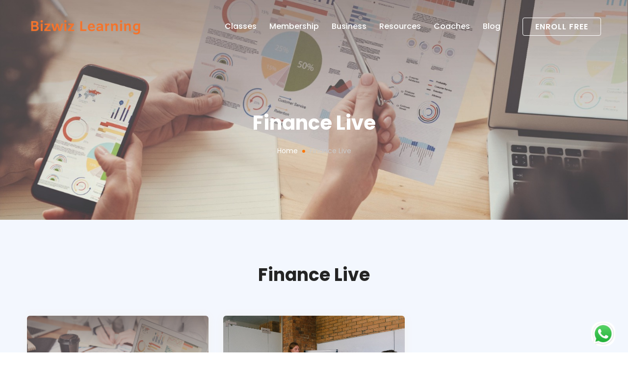

--- FILE ---
content_type: text/html; charset=UTF-8
request_url: https://bizwizlearning.com/live-classes/finance-live.html
body_size: 34672
content:

<!DOCTYPE html>
<html lang="en">
<head>
    <!-- Metas Basic -->
    <meta http-equiv="content-type" content="text/html;charset=utf-8"/>
    <meta name="description" content=""/>
    <meta name="keywords" content=""/>
    <meta name="author" content=""/>
    <meta name="viewport" content="width=device-width, initial-scale=1, maximum-scale=1">
    <!-- Title -->
    <title></title>
    <!-- Favicon -->
    <link rel="shortcut icon" href="https://bizwizlearning.com/assets/admin/uploads/favicon.png" type="image/x-icon">
    <!-- Bootstrap  -->
    
    
    <link rel="stylesheet" href="https://bizwizlearning.com/assets/css/bootstrap.min.css">
    <!-- owl carousel theme default CSS file -->
    <link rel="stylesheet" href="https://bizwizlearning.com/assets/css/owl.theme.default.min.css">
    <!-- owl carousel CSS file -->
    <link rel="stylesheet" href="https://bizwizlearning.com/assets/css/owl.carousel.min.css">
    <!-- Main Custom CSS -->
    <link rel="stylesheet" href="https://bizwizlearning.com/assets/css/main.css">
    <!-- Slick  -->
    <link rel="stylesheet" href="https://bizwizlearning.com/assets/css/slick.css">
    <!-- Font Awesome  -->
    <link rel="stylesheet" href="https://bizwizlearning.com/assets/css/fontawesome.min.css">
    <!-- jQuery Fancybox  -->
    <link rel="stylesheet" href="https://bizwizlearning.com/assets/css/jquery.fancybox.css">
    <!-- Magnific Popup core CSS file -->
    <link rel="stylesheet" href="https://bizwizlearning.com/assets/css/magnific-popup.css">

    <link rel="stylesheet" href="https://stackpath.bootstrapcdn.com/font-awesome/4.7.0/css/font-awesome.min.css">
    
    <script type="text/javascript">
        if (location.protocol !== 'https:') {
            location.replace(`https:${location.href.substring(location.protocol.length)}`);
        }
    </script>
    
    <!-- Global site tag (gtag.js) - Google Analytics -->
    <!-- Google Tag Manager -->
<script>(function(w,d,s,l,i){w[l]=w[l]||[];w[l].push({'gtm.start':
new Date().getTime(),event:'gtm.js'});var f=d.getElementsByTagName(s)[0],
j=d.createElement(s),dl=l!='dataLayer'?'&l='+l:'';j.async=true;j.src=
'https://www.googletagmanager.com/gtm.js?id='+i+dl;f.parentNode.insertBefore(j,f);
})(window,document,'script','dataLayer','GTM-PKM33HQ');</script>
<script async src="https://www.googletagmanager.com/gtag/js?id=UA-132064113-2"></script>
    <script>
      window.dataLayer = window.dataLayer || [];
      function gtag(){dataLayer.push(arguments);}
      gtag('js', new Date());

      gtag('config', 'UA-132064113-2');
</script>
<!-- End Google Tag Manager -->

    <!-- Facebook Pixel Code -->
    <script>
    !function(f,b,e,v,n,t,s)
    {if(f.fbq)return;n=f.fbq=function(){n.callMethod?
    n.callMethod.apply(n,arguments):n.queue.push(arguments)};
    if(!f._fbq)f._fbq=n;n.push=n;n.loaded=!0;n.version='2.0';
    n.queue=[];t=b.createElement(e);t.async=!0;
    t.src=v;s=b.getElementsByTagName(e)[0];
    s.parentNode.insertBefore(t,s)}(window, document,'script',
    'https://connect.facebook.net/en_US/fbevents.js');
    fbq('init', '697924240706870');
    fbq('track', 'PageView');
    </script>
    <noscript><img height="1" width="1" style="display:none"
    src="https://www.facebook.com/tr?id=697924240706870&ev=PageView&noscript=1"
    /></noscript>
    <!-- End Facebook Pixel Code -->



</head>
<body>
<!-- header area start -->
<header id="header" class="transparent-header">
    <!-- #navigation start -->
    <nav class="navbar navbar-default navbar-expand-md navbar-light" id="navigation" data-offset-top="1">
        <!-- .container -->
        <div class="container">
            <!-- Logo and Menu -->
            <div class="navbar-header">
                <div class="navbar-brand"><a href="https://bizwizlearning.com/"><img src="https://bizwizlearning.com/assets/admin/uploads/bizwiz_logo_22-removebg-preview.png" alt="Logo"/></a></div>
                <!-- site logo -->
            </div>
            <!-- Menu Toogle -->
                <div class="burger-icon">
                    <div class="bar1"></div>
                    <div class="bar2"></div>
                    <div class="bar3"></div>
                </div>
            <div class="collapse navbar-collapse " id="navbarCollapse">
                <ul class="nav navbar-nav ml-auto">
                    <!-- Menu Link -->



    <li class="subnav">
                        <a href="https://bizwizlearning.com/classes.html">Classes </a>
                       
            <ul class="sub-menu">
            <li class="subnav"><a href="https://bizwizlearning.com/class/video-classes.html">Video Classes</a>
                                <ul class="sub-menu">
                                            <li><a href="https://bizwizlearning.com/video-classes/operations.html"> Operations</a></li>
                                            <li><a href="https://bizwizlearning.com/video-classes/sales-video.html"> Sales (Video)</a></li>
                                            <li><a href="https://bizwizlearning.com/video-classes/leadership-video.html"> Leadership (VIDEO)</a></li>
                                            <li><a href="https://bizwizlearning.com/video-classes/entrepreneurship.html"> Entrepreneurship</a></li>
                                            <li><a href="https://bizwizlearning.com/video-classes/branding.html"> Branding</a></li>
                                            <li><a href="https://bizwizlearning.com/video-classes/finance.html"> Finance </a></li>
                                    </ul>
                            </li>
            <li class="subnav"><a href="https://bizwizlearning.com/class/live-classes.html">Live Classes</a>
                                <ul class="sub-menu">
                                            <li><a href="https://bizwizlearning.com/live-classes/finance-live.html"> Finance Live</a></li>
                                            <li><a href="https://bizwizlearning.com/live-classes/human-resource.html"> Human Resource</a></li>
                                            <li><a href="https://bizwizlearning.com/live-classes/entrepreneurship1.html"> Entrepreneurship (L)</a></li>
                                            <li><a href="https://bizwizlearning.com/live-classes/sales.html"> Sales</a></li>
                                            <li><a href="https://bizwizlearning.com/live-classes/leadership.html"> Leadership</a></li>
                                    </ul>
                            </li>
        </ul>

    </li>
    




    <li class="subnav">
                        <a href="https://bizwizlearning.com/membership.html"><span>Membership</span></a>
                       </li>






    <li class="subnav">
                        <a href="https://bizwizlearning.com/business.html"><span>Business</span></a>
                       </li>






    <li class="subnav">
                        <a  href="#"><span>Resources</span></a>
                            <ul class="sub-menu">
                        <li>
                                        <a class="nav-link smooth-scroll" href="https://bizwizlearning.com/articles.html">Articles</a>
                               </li>
                        <li>
                                        <a class="nav-link smooth-scroll" href="https://bizwizlearning.com/video.html">Video</a>
                               </li>
                        <li>
                                        <a class="nav-link smooth-scroll" href="https://bizwizlearning.com/books.html">Books</a>
                               </li>
                        <li>
                                        <a class="nav-link smooth-scroll" href="https://bizwizlearning.com/tools.html">Tools</a>
                               </li>
                    </ul>
            </li>






    <li class="subnav">
                        <a href="https://bizwizlearning.com/coaches.html"><span>Coaches</span></a>
                           <ul class="sub-menu">
                        <li>
                                        <a class="nav-link smooth-scroll" href="https://bizwizlearning.com/our-coaches.html">Our Coaches</a>
                               </li>
                        <li>
                                        <a class="nav-link smooth-scroll" href="https://bizwizlearning.com/become-coach.html">Become Coach</a>
                               </li>
                    </ul>
            </li>






    <li class="subnav">
                    </li>






    <li class="subnav">
                        <a href="https://bizwizlearning.com/blog.html"><span>Blog</span></a>
                       </li>




                </ul>
                <div class="header-cta">
                    <a href="https://bizwizlearning.com/membership/free-signup.html" class="btn btn-1c">Enroll Free</a>
                </div>
            </div>
            <!-- Menu Toogle end -->
        </div>
        <!-- .container end -->
    </nav>
    <!-- #navigation end -->
</header>
<!-- end header area -->

<main>
    <!-- breadcrumb banner content area start -->
        <div class="lernen_banner bg-courses" style="background-image: url('https://bizwizlearning.com/assets/admin/uploads/Classes_Page1.jpeg');">
            <div class="container">
            <div class="row">
                <div class="lernen_banner_title">
                    <h1>Finance Live</h1>
                    <div class="lernen_breadcrumb">
                        <div class="breadcrumbs">
                        <span class="first-item">
                            <a href="https://bizwizlearning.com/">Home</a>
                        </span>
                        <span class="separator">&gt;</span>
                        <span class="last-item">Finance Live</span>
                        </div>
                    </div>
                </div>
            </div>
        </div>
    </div>
    <!-- end breadcrumb banner content area start -->


    <!-- courses area start -->
    <div id="courses" class="wrap-bg wrap-bg-dark bg-bottom-zero">
        <div class="container">
            <div class="row justify-content-center text-center">
                <div class="col-lg-8">
                    <div class="section-title with-p">
                        <h2>Finance Live</h2>
                    </div>
                </div>
            </div>
            <!-- .row -->
            <div class="row">

                <div class="col-xs-12 col-sm-12 col-md-6 col-lg-4 course-single mb20">
                    <!-- 1 -->
                    <div class="themeioan_course">
                        <article><!-- single course -->
                            <div class="blog-photo">
                                <a href="https://bizwizlearning.com/class-details/enhancing-financial-acumen.html"><img src="https://bizwizlearning.com/assets/admin/uploads/Videos_Page3.jpeg" alt="Enhancing Financial Acumen"></a>
                            </div>
                            <div class="blog-content">
                                <h5 class="title"><a href="https://bizwizlearning.com/class-details/enhancing-financial-acumen.html">Enhancing Financial Acumen</a>
                                </h5>
                                <p><p>You can Enhance Financial Acumen to Transform yourself by acquiring essentials of sustainable growth ( Based on Do 1%, 100% Done Blueprint)</p>
</p>
                                <ul class="course-bottom-list">
                                    <li>
                                        
    <a href="https://bizwizlearning.com/class/live-classes.html">Live Classes<span>
</span>
<br>
        <span class="course-price mar-l-0"><span class="fa fa-inr"></span>Price on Request </span>
                                        </a>
                                    </li>
                                    <li>
                                        <div class="course-duration">
                                            <span class="fa fa-clock-o"></span>
                                            <span>
                                                </span>
                                        </div>
                                    </li>
                                </ul>
                            </div>
                        </article><!-- end single course -->
                    </div>
                </div>
                <div class="col-xs-12 col-sm-12 col-md-6 col-lg-4 course-single mb20">
                    <!-- 1 -->
                    <div class="themeioan_course">
                        <article><!-- single course -->
                            <div class="blog-photo">
                                <a href="https://bizwizlearning.com/class-details/financial-coaching-program-for-human-resources.html"><img src="https://bizwizlearning.com/assets/admin/uploads/HR_Fin..2.jpg" alt="Financial Coaching Program for Human Resources"></a>
                            </div>
                            <div class="blog-content">
                                <h5 class="title"><a href="https://bizwizlearning.com/class-details/financial-coaching-program-for-human-resources.html">Financial Coaching Program for Human Resources</a>
                                </h5>
                                <p><p>This program will specifically focus on the understanding of financial aspects and help HR professionals to think like business people</p>
</p>
                                <ul class="course-bottom-list">
                                    <li>
                                        
    <a href="https://bizwizlearning.com/class/live-classes.html">Live Classes<span>
</span>
<br>
        <span class="course-price mar-l-0"><span class="fa fa-inr"></span> </span>
                                        </a>
                                    </li>
                                    <li>
                                        <div class="course-duration">
                                            <span class="fa fa-clock-o"></span>
                                            <span>
                                                </span>
                                        </div>
                                    </li>
                                </ul>
                            </div>
                        </article><!-- end single course -->
                    </div>
                </div>
            </div>
            <!-- .row end -->
        </div>
    </div>
    <!-- courses area end -->

    
<div class="container">

<nav aria-label="Page navigation example">
  <ul class="pagination pull-right">
    <li class="page-item"><a class="page-link" href="https://bizwizlearning.com/live-classes/finance-live.html?page=1&cat=">First</a></li>


    
        <li class="page-item"><a class='page-link' href="https://bizwizlearning.com/live-classes/finance-live.html?page=1&cat=">1</a></li>
            <li class="page-item"><a class='page-link' href="https://bizwizlearning.com/live-classes/finance-live.html?page=1&cat=">Last</a></li>
    <li class="page-item"><a class="page-link">Page 1 of 1</a></li>


  </ul>
</nav>

</div>

  
  




<div class="wrap-bg wrap-bg-dark bg-bottom-zero clearfix"></div>


    <!-- newsletter area start -->
    <div id="newsletter">
        <div class="container">
            <div class="footer-subscribe">
                <div class="row">
                    <div class="col-lg-6 col-md-6 col-sm-12">
                        <h5 class="subscribe-text">Subscribe to our mailing list and Get an E Book  as a complimentary gift from Bizwiz Learning.</h5>
                    </div>
                    <div class="col-lg-6 col-md-6 col-sm-12">
                        <div class="subscribe-form-pt">
                            <!-- Begin Newsletter Signup Form -->


                                                            <form class="themeioan-form-newsletter form" action="https://bizwizlearning.com/saveNewsLetter1" method="post">
                                    <div class="newslleter-call">
                                        <input class="input-text required-field" type="text" placeholder="Your email" title="Your email" name="email" />
                                        <input class="newsletter-submit color-two button" type="submit" value="Submit" />
                                    </div>
                                </form>
                            
                            

                            <!---
                            <form class="themeioan-form-newsletter form" action="https://bizwizlearning.com/saveNewsLetter" method="post">
                                <div class="newslleter-call">
                                    <input id="email_old" type="hidden">
                                    <input class="input-text required-field after_none" type="text" placeholder="Your email" title="Your email" name="email" id="email" />
                                    <input class="input-text required-field after_block1" type="text" placeholder="Your OTP From Email" title="Your OTP" name="otp" id="otp" style="display:none" />
                                    <input class="newsletter-submit color-two button after_block" type="submit" value="Subscribe" style="display: none"/>
                                    <input class="newsletter-submit color-two button after_block2" type="button" value="Validate OTP"  onclick="get_otp_val()" style="display: none"/>
                                    <input class="newsletter-submit color-two button after_none" type="button" value="Submit" onclick="get_otp()" />
                                </div>
                                <div id="err_msg"></div>
                            </form>
                            -->
                            <!--End Newsletter-->
                        </div>
                    </div>
                </div>
            </div>
        </div>
    </div>
    <!-- newsletter area end -->

</main>



<!-- #footer area start -->
<footer id="footer" class="wrap-bg-secondary">
    <div class="footer-top">
        <!-- .container -->
        <div class="container">
            <div class="row">
                <div class="col-xl-3 col-lg-4 col-sm-6">
                    <div class="f-widget-title">
                        <h4>Bizwiz Learning</h4>
                    </div>
                    <div class="footer-text">
                        <p><p>Bizwiz Learning aims to be the world&#39;s finest potential transformation platform.</p>
</p>
                    </div>
                    <div class="icon-round-white footer-social mt-25">
                        <a target="_blank" href="https://www.facebook.com/bizwizlearnings" title="Facebook"><i class="fab fa-facebook"></i></a>
                        <a target="_blank" href="https://twitter.com/bizwizlearning" title="Twitter"><i class="fab fa-twitter"></i></a>
                        <a href="https://www.linkedin.com/company/bizwizlearning/?viewAsMember=true" target="_blank"><i class="fab fa-linkedin"></i></a>
                        <a target="_blank" href="https://www.instagram.com/bizwiz_learning/ " title="Instagram"><i class="fab fa-instagram"></i></a>
                        <a target="_blank" href="https://www.youtube.com/channel/UCwy4OTRkX5xx9Y3lS5M6Ifg?view_as=subscriber" title="Google+"><i class="fab fa-youtube"></i></a>
                    </div>
                </div><!-- footer widget -->
                <div class="col-xl-2 offset-xl-1 col-lg-2 col-sm-6"><!-- footer widget -->
                    <div class="f-widget-title">
                        <h4>Quick Links</h4>
                    </div>
                    <div class="f-widget-link">
                        <ul>
                            <!-- Menu Link -->
    <li>
                        <a href="https://bizwizlearning.com/about-us.html"><span>About Us</span></a>
               </li>
    <li>
                        <a href="https://bizwizlearning.com/terms-privacy.html"><span>Terms & Privacy</span></a>
               </li>
    <li>
                        <a href="https://bizwizlearning.com/career.html"><span>Career</span></a>
               </li>
    <li>
                        <a href="https://bizwizlearning.com/disclaimer.html"><span>Disclaimer</span></a>
               </li>
    <li>
                        <a href="https://bizwizlearning.com/contact-us.html"><span>Contact Us</span></a>
               </li>
    <li>
                        <a href="https://bizwizlearning.com/help.html"><span>Help</span></a>
               </li>
                        </ul>
                    </div>
                </div><!-- footer widget -->
                <div class="col-xl-2 offset-xl-1 col-lg-3 col-sm-6"><!-- footer widget -->
                    <div class="f-widget-title">
                        <h4>Explore</h4>
                    </div>
                    <div class="f-widget-link">
                        <ul>
    <li>
                        <a href="https://bizwizlearning.com/classes.html"><span>Classes</span></a>
               </li>
    <li>
                        <a  href="https://bizwizlearning.com/"><span>Individual</span></a>
                </li>
    <li>
                        <a href="https://bizwizlearning.com/business.html"><span>Business</span></a>
               </li>
    <li>
                        <a href="https://bizwizlearning.com/institutions.html"><span>Institutions</span></a>
               </li>
    <li>
                        <a href="https://bizwizlearning.com/be-a-partner.html"><span>Be a Partner</span></a>
               </li>
    <li>
                        <a href="https://bizwizlearning.com/membership.html"><span>Membership</span></a>
               </li>
                        </ul>
                    </div>
                </div><!-- footer widget -->
                <div class="col-xl-3 col-lg-3 col-sm-6"><!-- footer widget -->
                    <div class="f-widget-title">
                        <h4>Contact us</h4>
                    </div>
                    <div class="sigle-address">
                        <div class="address-icon">
                            <i class="fas fa-home"></i>
                        </div>
                        <p>1E/22, 3rd Floor, Swami Ram Tirath Nagar, Jhandewalan Extension, New Delhi, India</p>
                    </div>
                    <div class="sigle-address">
                        <div class="address-icon">
                            <i class="far fa-envelope-open"></i>
                        </div>
                        <p>contact@bizwizlearning.com</p>
                    </div>
                    <div class="sigle-address">
                        <div class="address-icon">
                            <i class="fas fa-headphones"></i>
                        </div>
                        <p>+91-9953923981</p>
                    </div>
                </div><!-- footer widget -->
            </div>
            <!-- to top -->
            <div class="cd-top"><i class="fas fa-level-up-alt"></i></div>
        </div>
    </div>
    <!-- .container end -->

    <!-- #footer bottom start -->
    <div class="container">
        <div class="row">
            <div class="col-sm-12">
                <div class="copyright text-center">
                    <p>All Copyright @2020- Sundeep Knitwear Industries Pvt. LTD  Designed By <a href="http://goodpicktech.com/" title="Good Pick Tech" target="_blank">Good Pick Tech</a>
                    </p>
                </div>
            </div>
        </div>

        <!-- to top -->
        <div class="cd-top">Top</div>

    </div>



<!-- <script>
  function initFreshChat() {
    window.fcWidget.init({
      token: "28b4ff84-1939-452d-85a1-785cb22f05bb",
      host: "https://wchat.freshchat.com"
    });
  }
  function initialize(i,t){var e;i.getElementById(t)?initFreshChat():((e=i.createElement("script")).id=t,e.async=!0,e.src="https://wchat.freshchat.com/js/widget.js",e.onload=initFreshChat,i.head.appendChild(e))}function initiateCall(){initialize(document,"freshchat-js-sdk")}window.addEventListener?window.addEventListener("load",initiateCall,!1):window.attachEvent("load",initiateCall,!1);

</script>
 -->
    
    <!-- #footer bottom end -->
       
</footer>
    

<!-- #footer area end -->

    <!-- JavaScript File -->
    <!-- jQuery -->
    <script src="https://bizwizlearning.com/assets/js/jquery-3.4.1.min.js"></script>
    <!-- Main -->
    <script src="https://bizwizlearning.com/assets/js/main.js"></script>
    <!-- Bootstrap -->
    <script src="https://bizwizlearning.com/assets/js/bootstrap.min.js"></script>
    <!-- Slick -->
    <script src="https://bizwizlearning.com/assets/js/slick.min.js"></script>
    <!-- Fancybox -->
    <script src="https://bizwizlearning.com/assets/js/jquery.fancybox.pack.js"></script>
    <!-- Magnific Popup core JS file -->
    <script src="https://bizwizlearning.com/assets/js/jquery.magnific-popup.min.js"></script>
    <!-- Waypoints -->
    <script src="https://bizwizlearning.com/assets/js/waypoints.min.js"></script>
    <!-- Counterup -->
    <script src="https://bizwizlearning.com/assets/js/jquery.counterup.min.js"></script>
    <!-- owl carousel -->
    <script src='https://bizwizlearning.com/assets/js/owl.carousel.min.js'></script>

    <!--captcha js-->
    <script src="https://www.google.com/recaptcha/api.js" aysnc defer></script>
    <!--captcha js ends here-->

    <script type="text/javascript">
        function get_otp(){
            var email1 = $('#email').val();
            if( email1 == '' ){
                alert('Please Fill Email');
            } else {
                $('.after_none').css('display', 'none');
                $('.after_block1').css('display', 'block');
                $('.after_block2').css('display', 'block');
                $.ajax({
                    url: "https://bizwizlearning.com/saveNewsLetter_otp",
                    type: "POST",
                    data: "email="+email1,
                    success: function (response) {
                        console.log(response);
                    },
                });
            }
        }

        function get_otp_val(){
            var otp = $('#otp').val();
            var email = $('#email').val();
            $.ajax({
                url: "https://bizwizlearning.com/saveNewsLetter_otp1",
                type: "POST",
                data: "email="+email+"&otp="+otp,
                success: function (response) {
                    if(response == '1'){
                        $('.after_block').css('display', 'block');
                        $('.after_block2').css('display', 'none');
                        $('#err_msg').html('Your Otp is Valid Please Subscribe');
                    } else {
                        $('#err_msg').html('Invalid OTP!!!');
                    }
                },
            });
        }

        $(scrollingElement).animate({
            scrollTop: document.body.scrollHeight
        }, 500);
    </script>




 <!--     <form style="margin-right: 7%; background-color: #ffffff; margin-bottom: 1.5%; z-index: 1; " id="general-support" class="wa-widget" action="6289613866111" data-chat="general-support"></form> -->
<a href="https://wa.me/919953923981">
<img style="position:fixed;right:0;bottom:0;margin:0; height: 50px; z-index: 1; border-radius: 20px; margin-right: 2%; margin-bottom: 1%;" src="[data-uri]"></a>

 <link rel="stylesheet" href="https://bizwizlearning.com/assets/dist/css/whatsapp-widget.min.css">

 <script src="https://bizwizlearning.com/assets/dist/js/whatsapp-widget.min.js"></script>
    <script>
        var generalSupport = new WhatsAppWidget(document.getElementById('general-support'), {
            name: 'Fajar Setya',
            division: 'General Supports',
            photo: 'https://bizwizlearning.com/assets/images/user.png',
            introduction: 'Lorem ipsum dolor sit amet consectetur adipisicing elit.'
        }, [
            {
                data: 'name',
                type: 'text',
                required: true
            }, {
                data: 'email',
                type: 'email',
                required: false
            }, {
                data: 'message',
                type: 'text',
                required: true
            }
        ]);
        generalSupport.toggle()
    </script>

</body>
</html>



--- FILE ---
content_type: text/css
request_url: https://bizwizlearning.com/assets/css/main.css
body_size: 71862
content:
/*-----------------------------------------------------------------------------------

    Template Name: CoursePro - Education Courses School Template
    Template URI: https://themeforest.net/user/themeioan
    Author: Ioan Drozd
    Author URI: https://www.drozd.at
    Description: Education Courses School Template
    Version: 1.3
    Tags: Landing Page, Courses, Learning
    Text Domain: CoursePro

    File: main.css - This is the stylesheet for this theme;

-----------------------------------------------------------------------------------*/


/**
====================[Table of contents]======================

1.  Site Styles
    1.1. Page Styles
    1.2. Site Elements Basic
    1.3. List Style for Why US
    1.4. Post Heading
    1.5. Scroll to Top
2.  Header
    2.1. Navigation
    2.2. Header Content
3.  Main
    3.1. Wrap Background
    3.2. Service
    3.3. Feature
    3.4. Counter
    3.5. Testimonial
    3.6. Teachers
    3.6.1 Teachers Slider
    3.7. Contact
    3.8. Blog
    3.9. Newsletter
    3.10. Icon Socials
    3.11. Pricing
    3.12. Why us
    3.13. Breadcrumb
    3.14. Blog
4.  Footer
5.  CSS Hacks
6.  Media Queries
    6.1. Normal Screen v1 -> (max-width: 1024px)
    6.2. Normal Screen v2 -> (min-width: 992px) and (max-width: 1199px)
    6.3. Laptop -> (min-width: 768px) and (max-width: 991px)
    6.4. Tablet -> (max-width: 767px)
    6.5. Small Tablet -> (max-width: 640px)
    6.6. Mobile v1 -> (max-width: 480px)
    6.7. Mobile v2 -> (max-width: 300px)
    6.8. If Height is to Small

================================================== */


/*-----------------
    @Typography
-----------------*/

@import url("https://fonts.googleapis.com/css?family=Poppins:300,400,500,600,700");

/* 1. ========================= Site Styles ========================= */


/* 1.1. ========================= Page Styles ========================= */

html {
    font-family: "Poppins", sans-serif;
    -webkit-text-size-adjust: 100%;
    -ms-text-size-adjust: 100%;
    overflow-x: hidden;
}

* {
    -webkit-box-sizing: border-box;
    box-sizing: border-box;
    outline: none;
    -moz-osx-font-smoothing: grayscale;
    /* Firefox */
    -webkit-font-smoothing: antialiased;
    /* WebKit  */
}

body {
    font-family: "Poppins", sans-serif;
    font-size: 16px;
    margin: 0;
    color: #777777;
    overflow-x: hidden;
}

.btn-fechar{
    font-size: 50px;
    position: absolute;
    right: 7px;
    cursor: pointer;
}

.margin-b-20{
    margin-bottom: 20px;
}

.mar-l-0{
    margin-left: 0 !important;
}

.capta{
    background-color: #444;
    color: #fff;
    padding: 5px;
    display: inline-block;
}

.cur-pointer{
    cursor: pointer;
}

.font-22{
    font-size: 22px !important;
}

.class_right{
    border: 1px solid #ccc;
    padding: 10px 10px;
    box-shadow: 0px 3px 4px 1px #ccc;
    margin-bottom: 20px;
}

.video-relative1{
    position: relative;
    bottom: 95px;
    left: 115px;
}

.buy_now{
    border: 1px solid #ccc;
    border-radius: 6px;
    padding: 8px 20px;
    display: inline-block;
    transition: all 0.2s;
}

.class_right h4{
    text-align: center;
    font-size: 22px; 
}

.class_right h4 i{
    font-size: 16px; 
}

.class_right h6{
    border-bottom: 1px solid #ccc;
    padding-bottom: 10px;
}

h1 {
    font-size: 60px;
    line-height: 1.0833333333333333;
}

h2 {
    font-size: 52px;
    line-height: 1.4444444444444444;
}

h3 {
    font-size: 26px;
    line-height: 1.0833333333333333;
}

h4 {
    font-size: 22px;
    line-height: 1.2380952380952381;
}

h1,
h2,
h3,
h4,
h5,
h6 {
    font-family: "Poppins", sans-serif;
}

p {
    font-size: 16px;
    color: #777777;
    line-height: 1.625;
    -webkit-hyphens: auto;
    -moz-hyphens: auto;
    -ms-hyphens: auto;
    hyphens: auto;
}

a {
    color: inherit;
    text-decoration: none;
    -webkit-transition: all 0.3s ease-out 0s;
    -moz-transition: all 0.3s ease-out 0s;
    -ms-transition: all 0.3s ease-out 0s;
    -o-transition: all 0.3s ease-out 0s;
    transition: all 0.3s ease-out 0s;
}

a,
a:hover,
a:focus,
a:active {
    text-decoration: none;
    outline: none;
}

a:hover {
    text-decoration: none;
    outline: none;
}

a i {
    padding: 0 2px;
}

img {
    max-width: 100%;
}

ol {
    counter-reset: counter;
    padding-left: 0;
}

ol li {
    list-style: none;
    margin-bottom: 1rem;
}

ol li:before {
    counter-increment: counter;
    content: counter(counter);
    font-weight: 500;
    margin-right: 10px;
}


/* COLOR GLOBAL */

h1,
h2,
h3,
h4,
h5,
h6,
.section-title h2,
.section-title h3,
.tbl-pricing .tbl-prc-col .tbl-prc-price,
.tbl-pricing .tbl-prc-col .tbl-prc-list,
#header .nav>li>a,
#header .nav>li>a:hover {
    color: #242424;
}

.wrap-bg-primary,
.course-price,
.carousel-slider.gallery-slider .slick-dots li.slick-active button,
#testimonials .slick-dots li.slick-active button,
.themeioan_event .date,
.color-two,
.tbl-pricing .tbl-prc-col .tbl-prc-wrap .featured-price {
    background: #fb770c;
}

.bar1,
.bar2,
.bar3,
.wrap-bg.wrap-bg-grey,
#teachers .item,
.color-three,
.color-three:hover,
.btn-1c:after,
.themeioan_blog .blog-content,
.footer-subscribe,
.tbl-pricing .tbl-prc-col .tbl-prc-wrap,
.themeioan_event .event-content,
.themeioan_course .blog-content,
.themeioan_blog .blog-content,
#header .navbar-default .navbar-toggle .icon-bar,
.video-btn:hover,
.color-three,
.themeioan_testimonial {
    background-color: #ffffff;
}

.wrap-bg-primary .section-title span,
.wrap-bg-primary .section-title h2,
.wrap-bg-primary .section-title p,
.course-price,
.header-content .header-text,
.header-content .header-text h1,
.header-content .header-text p,
.tbl-pricing .tbl-prc-col .tbl-prc-wrap .featured-price,
#footer,
#footer a,
.footer-text p,
.f-widget-title h4,
.f-widget-link ul li a,
.sigle-address p,
.copyright p,
.themeioan_event .date h4,
.text-white,
.text-white h2,
.section-title.text-white p,
.call-to-action-content h3,
.call-to-action-btn a,
.header-area .header-area-inner .subtitle,
.header-area .header-area-inner .title,
#header .navbar-default .navbar-nav a,
.header-content.page-header-content .page-header-text p,
.video-btn,
.wrap-bg.wrap-bg-parallax,
.color-one:hover,
.color-two,
.color-two:hover,
.btn-1c,
.header-cta .btn.btn-1c,
.footer-social a,
.header-area .header-area-inner p {
    color: #ffffff;
}

a:hover,
#header .navbar-nav>li>a:hover,
#header .navbar-default .navbar-nav>li>a:hover,
.secondary-color,
.section-title span,
.base-color,
#header .navbar-nav a.active,
#header .active,
#header a:hover,
.header-content.page-header-content .page-header-text h1,
.header-content.page-header-content .page-header-text h2,
.header-content.page-header-content .page-header-text h3,
.header-content.page-header-content .page-header-text h4,
.header-content.page-header-content .page-header-text h5,
.header-content.page-header-content .page-header-text h6,
.video-btn:hover,
.themeioan_counter i,
.btn-1c:hover,
.btn-1c:active,
.tbl-pricing .tbl-prc-col .tbl-prc-heading h4,
.tbl-pricing .tbl-prc-col .tbl-prc-list i,
#footer .copyright a,
.address-icon i,
.tbl-pricing .tbl-prc-col .tbl-prc-wrap:hover .tbl-prc-price h5,
.single-features-light .feature_link a,
.readmore,
.themeioan_event ul li i,
#why-us i,
.themeioan_ul_icon i,
.course-viewer ul li i{
    color: #fb770c;
}

ul {
    margin: 0px;
    padding: 0px;
}

li {
    list-style: none
}

figure {
    margin: 0px;
}

figure img {
    width: 100%;
}

figure iframe {
    overflow: hidden;
    width: 100% !important;
    background-color: #f4f4f4;
    border: 2px solid #e9e9e9;
}

video {
    width: 100%;
    height: auto;
}

.blog_category{
    width: 100%;
    border: 1px solid #ccc;
    border-radius: 4px;
    margin-bottom: 20px;
}

.blog_cat_head{
    padding: 10px 6px;
    border-bottom: 1px solid #ccc;
    margin-bottom: 10px;
    font-size: 16px;
    font-weight: bold;
    background-color: #fff;
    text-transform: uppercase;
    border-radius: 4px 4px 0 0;
}

.blog_cat_body{
    
}

.blog_cat_body li{
    padding:6px 12px;
    border-bottom: 1px solid #ccc;
}

.blog_cat_body form{
    padding: 6px 12px;
}

.blog_cat_body .form-control{
    padding: 6px 12px;
    height: 42px;
    margin-bottom: 10px;
}

.blog_cat_body .btn{
    padding: 6px 12px;
    height: 35px;
    margin-bottom: 10px;
    color: #fff;
}

.center-column {
    margin: 70px auto 0px auto;
}

.content-button {
    margin: 60px auto 0px auto;
    max-width: 250px;
}

.themeioan_ul_icon {
    margin-top:15px;
}
.themeioan_ul_icon li {
    line-height: 33px;
    font-size: 16px;
    color: #777777;
}

.themeioan_ul_icon i,
.course-viewer ul li i {
    padding-right: 3px;
}

.mt-25 {
    margin-top: 25px;
}

.mb-60 {
    margin-bottom: 60px;
}

.text-left {
    text-align: left;
}

.text-center {
    text-align: center;
}

.text-right {
    text-align: right;
}

.section-text-left p {
    margin-left:0px!important;
    margin-bottom:25px!important;
}
.section-text-left h3 {
    margin-bottom:15px!important;
}
.call-to-action-content h3 {
    font-weight: 700;
    margin: 73px 0 25px;
    font-size: 36px;
    line-height: 1.2;
    text-transform: capitalize;
}

.call-to-action-area img {
    position: absolute;
    right: 0;
    height: 100%;
}

.call-to-action-btn a {
    display: inline-block;
    border: 1px solid #fff;
    padding: 12px 20px;
    border-radius: 5px;
    font-size: 14px;
    font-weight: 500;
    margin-top: 19px;
    margin-bottom: 80px;
}
.call-to-action-btn a:hover {
    background:#fff;
}
.cta-center {
    text-align:center;
    margin:0px auto;
}
.cta-center p {
    font-size: 18px;
}

.bg-cta {
    background: url(../images/content/breadcrumb/university.jpg);
    background-position:center;
    background-size:cover;

}

/*tags course*/

.wrap-bg-secondary {
    background-image: linear-gradient(to right, #121a2f, rgba(20, 41, 65, 0.81));
}

.themeioan_course {
    transition: transform .3s cubic-bezier(.68, -.55, .265, 1.55);
}


/*shadow hover all*/

.themeioan_course:active,
.themeioan_course:focus,
.themeioan_course:hover,
.single-features-light:hover,
.tbl-pricing .tbl-prc-col .tbl-prc-wrap:hover,
#teachers .item:hover {
    -webkit-box-shadow: 0px 5px 17px 0px rgba(0, 0, 0, 0.15);
    box-shadow: 0px 5px 17px 0px rgba(0, 0, 0, 0.15);
}


/*end shadow*/

.themeioan_course {
    -webkit-box-shadow: 0 0 20px 0 #f2f2f2;
    box-shadow: 0 0 20px 0 #f2f2f2;
    border-radius: 6px;
    overflow: hidden;
}

.themeioan_course .blog-content,
.themeioan_blog .blog-content,
.themeioan_event .event-content {
    padding: 20px;
}

.themeioan_course.course-area .blog-content p {
    margin-bottom: 5px;
}


.themeioan_course .blog-content .title,
.themeioan_blog .blog-content .title,
.themeioan_event .event-content .title {
    font-size: 18px;
    line-height: 28px!important;
    font-weight: 600;
}

.course-single-content p {
    margin-top: 12px;
}

.mb20 {
    margin-bottom: 30px!important;
}

.course-bottom {
    margin-top: 25px;
}

.course-bottom-list {
    display: -webkit-box;
    display: -ms-flexbox;
    display: flex;
    -ms-flex-wrap: wrap;
    flex-wrap: wrap;
    border-top: 1px solid #e5e5e5;
    padding-top: 20px;
}

.course-avatar {
    width: 30px;
    height: 30px;
    display: inline;
    margin-right: 8px;
    border-radius: 50%;
    -webkit-border-radius: 50%;
    -moz-border-radius: 50%;
    -ms-border-radius: 50%;
    -o-border-radius: 50%;
    overflow: hidden;
}

.course-avatar img {
    border-radius: 100%;
}

.course-bottom-list li {
    width: 50%;
}

.course-duration {
    margin-top: 3px;
    text-align: right;
}

.course-price {
    padding: 0 5px;
    margin-left: 10px;
    border-radius: 3px;
}

.themeioan_course .blog-meta li:last-child {
    margin-right: 0;
}

.themeioan_course .read-more {
    font-size: 12px;
}

.course-photo img {
    width: 100%;
    height: auto;
}

.course-title {
    margin-top: 7px;
}

.course-statistic {
    margin-bottom: 10px;
}

.course-star {
    float: left;
}

.course-star i {
    color: #ffb606;
    font-size: 14px;
    margin-right: 5px;
    padding-top: 8px;
}

.course-viewer {
    text-align: right;
}

.course-viewer li {
    color: #989898;
    font-size: 14px;
    padding: 5px 0px 5px 15px;
    border-radius: 3px;
}

.course-viewer ul li {
    list-style: none;
    display: inline-block;
}

.course-single:nth-last-of-type(2n+2) .tags a {
    background-color: rgb(253, 239, 219);
    color: #ffb606;
}

.course-single:nth-last-of-type(3n+3) .tags a {
    background-color: rgb(227, 248, 255);
    color: #29a1c1;
}

.required {
    color: #f9331e;
}

.animation {
    visibility: hidden;
}

.animated {
    visibility: visible;
}


/* 1.2. Site Elements Basic*/

input[type="text"],
input[type="password"],
input[type="email"],
textarea {
    height: 52px;
    color: #b3bcc6;
    font-size: 15px;
    padding: 0px 20px;
    border: 2px solid #dadee2;
    outline: none !important;
}

textarea {
    height: auto;
    padding: 13px 20px;
}

input[type="text"]:focus,
input[type="password"]:focus,
input[type="email"]:focus,
textarea:focus {
    color: #000000;
}

input[type="text"]:disabled,
input[type="email"]:disabled,
input[type="password"]:disabled,
textarea:disabled {
    color: #b9b9b9;
    background-color: #f0f0f0;
    border: 2px solid #f0f0f0;
}

.btn-custom,
input[type="button"],
input[type="submit"],
input[type="reset"],
button {
    line-height: 45px;
    font-weight: 500;
    padding: 12px 30px 12px;
    -moz-border-radius: 5px;
    -webkit-border-radius: 5px;
    border-radius: 5px;
    outline: none !important;
    -webkit-transition: background-color .4s ease, border .4s ease, color .4s ease;
    -moz-transition: background-color .4s ease, border .4s ease, color .2s ease;
    -ms-transition: background-color .4s ease, border .4s ease, color .2s ease;
    -o-transition: background-color .4s ease, border .4s ease, color .2s ease;
    transition: background-color .4s ease, border .4s ease, color .4s ease;
}

input[type="button"],
input[type="submit"],
input[type="reset"],
button {
    line-height: 1;
    padding-top: 16px;
    padding-bottom: 16px;
}

.btn-custom:hover,
input[type="button"]:hover,
input[type="submit"]:hover,
input[type="reset"]:hover,
button:hover {
    outline: none !important;
    background: #121a2f;
}

.btn-custom:disabled,
input[type="button"]:disabled,
input[type="submit"]:disabled,
input[type="reset"]:disabled,
button:disabled {
    color: #707070 !important;
    background-color: #bababa;
    border-bottom: 3px solid #bababa;
    outline: none !important;
}

.btn-custom.btn-icon {
    position: relative;
}

.btn-custom.btn-icon .fa {
    position: absolute;
    top: 9px;
    left: 30px;
    width: 32px;
    height: 32px;
    font-size: 16px;
    line-height: 29px;
    text-align: center;
    border: 2px solid #FFF;
    -moz-border-radius: 50%;
    -webkit-border-radius: 50%;
    border-radius: 50%;
}

button.close {
    font-family: Arial, Helvetica, sans-serif;
    color: #404040 !important;
    font-size: 20px;
    margin: 0px;
    -webkit-border-radius: 0px;
    -moz-border-radius: 0px;
    border-radius: 0px;
    -webkit-box-shadow: none;
    -moz-box-shadow: none;
    box-shadow: none;
}

button.close:hover {
    color: #1a1a1a;
    background: none;
    border: 0px;
}

select {
    height: auto;
    font-weight: 400;
    padding: 8px 12px;
    border: 2px solid #EEE;
    outline: none;
}

select:focus {
    outline: none;
}

.aligncenter {
    display: block;
    margin: 0px auto 20px auto;
}

.alignright {
    float: right;
    margin: 10px 0 10px 10px;
}

.alignleft {
    float: left;
    margin: 10px 10px 10px 0;
}

.left {
    float: left;
}

.right {
    float: right;
}

.textcenter {
    text-align: center;
}

.textright {
    text-align: right;
}

.textleft {
    text-align: left;
}

.alert h4 {
    margin-bottom: 10px;
}

.tooltip {
    text-transform: lowercase;
}

.tooltip-inner {
    padding: 6px 12px 5px;
    -webkit-border-radius: 0px;
    -moz-border-radius: 0px;
    border-radius: 0px;
}


/* 1.3. ========================= List Style for Why US ========================= */


/* 1.4. ========================= Post Heading ========================= */

.post-heading-center {
    text-align: center;
}

.post-heading-left {
    margin-bottom: 25px;
}

.section-title.with-p {
    margin-bottom: 60px;
}

.section-title span {
    font-size: 16px;
    font-weight: 600;
    line-height: 16px;
    padding-bottom: 5px;
    text-transform: capitalize;
    display: block;
}

.section-title h2 {
    font-size: 36px;
    line-height: 46px;
    margin-bottom: 15px;
    font-weight: 700;
    text-transform: capitalize;
    position: relative;
}

.section-title h3 {
    font-size: 36px;
    line-height: 46px;
    font-weight: 600;
    margin-bottom: 25px;
}

.section-title p {
    max-width: 650px;
    font-size: 16px;
    line-height: 26px;
    color: rgba(36, 36, 36, 0.8);
    margin: 0 auto;
}

.sep-border {
    height: 1px;
    background-color: #e4e4e4;
}


/* 1.5. ========================= Scroll to Top ========================= */

.cd-top {
    display: inline-block;
    height: 40px;
    width: 40px;
    position: fixed;
    bottom: 40px;
    right: 10px;
    box-shadow: 0 0 10px rgba(0, 0, 0, 0.05);
    overflow: hidden;
    text-indent: 100%;
    white-space: nowrap;
    background: #fb770c url(../images/cd-top-arrow.svg) no-repeat center 50%;
    visibility: hidden;
    opacity: 0;
    -webkit-transition: opacity .3s 0s, visibility 0s .3s;
    -moz-transition: opacity .3s 0s, visibility 0s .3s;
    transition: opacity .3s 0s, visibility 0s .3s;
    cursor: pointer;
    border-radius: 100px;
}

.cd-top.cd-is-visible,
.cd-top.cd-fade-out,
.no-touch .cd-top:hover {
    -webkit-transition: opacity .3s 0s, visibility 0s 0s;
    -moz-transition: opacity .3s 0s, visibility 0s 0s;
    transition: opacity .3s 0s, visibility 0s 0s;
}

.cd-top.cd-is-visible {
    /* the button becomes visible */
    visibility: visible;
    opacity: 1;
}

.cd-top.cd-fade-out {
    /* if the user keeps scrolling down, the button is out of focus and becomes less visible */
    /*opacity: .5;*/
}

.no-touch .cd-top:hover {
    /* background-color: #e86256;*/
    opacity: 1;
}

@media only screen and (min-width: 768px) {
    .cd-top {
        right: 20px;
        bottom: 20px;
    }
}

@media only screen and (min-width: 1024px) {
    .cd-top {
        height: 40px;
        width: 40px;
        right: 30px;
        bottom: 30px;
    }
}


/* 2. ========================= Header ========================= */

.header-area .header-area-inner .subtitle {
    font-size: 40px;
    line-height: 60px;
    font-family: "Poppins", sans-serif;
    font-weight: 400;
}

.header-area .header-area-inner .title {
    font-size: 50px;
    line-height: 60px;
    font-family: "Poppins", sans-serif;
    font-weight: 700;
    margin-bottom: 27px;
}

.header-area .header-area-inner p {
    font-size: 16px;
    line-height: 26px;
    max-width: 550px;
}

.header-cta {
    margin-left: 45px;
}

.header-cta .btn.btn-1c {
    font-weight: 600;
    line-height: 19px;
}


/* 2.1. ========================= Navigation ========================= */

.transparent-header {
    position: absolute;
    width: 100%;
    left: 0;
    top: 0;
    z-index: 999;
    transition: .3s;
    padding: 15px 0px;
}
.transparent-header.sticky-menu {
    left: 0;
    margin: auto;
    position: fixed!important;
    top: 0;
    width: 100%;
    box-shadow: 0 0 60px 0 rgba(0, 0, 0, .07);
    -webkit-animation: 300ms ease-in-out 0s normal none 1 running fadeInDown;
    animation: 300ms ease-in-out 0s normal none 1 running fadeInDown;
    -webkit-box-shadow: 0 10px 15px rgba(25, 25, 25, 0.1);
    z-index: 999;
    background-image: linear-gradient(to right, #121a2f, rgba(20, 41, 65, 0.81));
    padding: 0;
}

.header-style-two {
    border-bottom: 1px solid rgba(255, 255, 255, 0.2)!important;
}


#header .navbar,
#header .navbar-brand,
#header .navbar-brand img {
    -webkit-transition: all .2s ease;
    -moz-transition: all .2s ease;
    -ms-transition: all .2s ease;
    -o-transition: all .2s ease;
    transition: all .2s ease;
}

#header .navbar {
    width: 100%;
    z-index: 1000;
}

#header .navbar-default {
    border: 0px;
    border-radius: 0px;
    -webkit-box-shadow: none;
    box-shadow: none;
}

#header .navbar-brand {
    height: auto;
}

#navbar-header {
    padding-top: 3px;
}

#header .ml-auto {
    left: auto !important;
    right: 0px;
}

#header .navbar-brand img {
    max-height: 45px;
    height: auto;
}

#header .navbar-default .navbar-collapse {
    border: 0px;
}

#header .nav>li>a {
    display: block;
    font-weight: 500;
    font-size: 13px;
    line-height: 22px;
    padding: 17px 0px 18px;
    margin: 0px 13px;
}

#header .nav>li:last-child>a {
    margin-right: 0px;
}

#header .navbar-nav {
    margin-top: 0px;
    margin-bottom: 0px;
}

#header .navbar-default .navbar-nav>li>a {
    background: none;
    font-weight: 500;
    font-size: 16px;
    line-height: 27px;
}

#header .navbar-nav>li>a:hover,
#header .navbar-default .navbar-nav>li>a:hover {
    border-color: #FFF;
}

#header .navbar-nav>.active>a,
#header .navbar-default .navbar-nav>.active>a {
    background-color: transparent;
    background-image: none;
    background-image: none;
    background-image: none;
    background-repeat: no-repeat;
    -ms-filter: "progid:DXImageTransform.Microsoft.gradient(enabled=false)";
    filter: none;
    border-color: #FFF;
    -webkit-box-shadow: none;
    box-shadow: none;
}

#header .navbar-toggle {
    margin-top: 13px;
    border: 0px;
}

.navbar-toggle .icon-bar+.icon-bar {
    margin-top: 5px;
}

.burger-icon {
    display: none;
    cursor: pointer;
    padding: 0px 15px 0px 10px;
}

.navbar-toggler,
.navbar-toggler:hover {
    border: 0px;
    background: none!important;
    padding: 10px;
    z-index: 2;
    display: block;
}

.burger-icon.navbar-toggler {
    cursor: pointer;
}

.bar1,
.bar2,
.bar3 {
    z-index: 1;
    width: 35px;
    height: 5px;
    margin: 6px 0;
    transition: .6s;
    border-radius: 2px;
}

.change .bar1 {
    -webkit-transform: rotate(-45deg) translate(-9px, 6px);
    transform: rotate(-45deg) translate(-9px, 6px);
}

.change .bar2 {
    opacity: 0;
}

.change .bar3 {
    -webkit-transform: rotate(45deg) translate(-8px, -8px);
    transform: rotate(45deg) translate(-8px, -8px);
}



/* 2.2. ========================= Header Content ========================= */

.bg-home-ome {
    background: url("../images/content/landing/slider3.jpg") no-repeat;
}
.slider-bg1 {
    background: url("../images/content/slider/slider2.jpg") no-repeat;
}
.slider-bg2 {
    background: url("../images/content/landing/slider3.jpg") no-repeat;
}
.slider-bg3 {
    background: url("../images/content/slider/slider3.jpg") no-repeat;
}
.slider-bg4 {
    background: url("../images/content/slider/slider4.jpg") no-repeat;
}
.header-content {
    padding: 150px 0px 50px 0px;
    position: relative;
    background-size: cover;
    width: 100%;
    height: 100%;
    background-position: center center;
    background-repeat: no-repeat no-repeat;
    z-index: 1;
}
.header-content:after {
    position: absolute;
    z-index: -1;
    content: '';
    top: 0;
    left: 0;
    width: 100%;
    height: 100%;
    background-color: rgba(0, 0, 0, 0.2);
}

.header-content.page-header-content {
    border-bottom: 0px;
}

.header-content .header-text {
    padding-top: 150px;
}

.header-content .header-text .btn-section {
    margin-top: 50px;
}

.header-content .header-slider {
    background: url("../images/base-header-slider.png") no-repeat;
    background-size: 100%;
    padding: 23.9% 7.1% 30% 6.6%;
    margin-bottom: -40px;
}

.header-content.page-header-content .page-header-text {
    text-align: center;
    background-color: #0375af;
    padding: 15px 0px 20px;
    border-top: 1px solid #2e4357;
    border-bottom: 1px solid #2e4357;
}

.header-content.page-header-content .page-header-text h1,
.header-content.page-header-content .page-header-text h2,
.header-content.page-header-content .page-header-text h3,
.header-content.page-header-content .page-header-text h4,
.header-content.page-header-content .page-header-text h5,
.header-content.page-header-content .page-header-text h6 {
    margin: 0px;
}

.header-content.page-header-content .page-header-text h1 {
    font-size: 30px;
    line-height: 36px;
}

.header-content.page-header-content .page-header-text p {
    font-size: 15px;
    margin: 5px 0px 0px;
}

.header-content .btn-section .btn-custom {
    display: inline-block;
    padding: 0px 20px;
}

.video-relative {
    position: relative;
    display: inline-block;
}

.video-btn i {
    color: #121a2f;
    font-size: 13px;
    line-height: 50px;
    margin-left: 4px;
}

.video-btn {
    height: 47px;
    width: 47px;
    text-align: center;
    border-radius: 50%;
    background: #fff;
    position: absolute;
    top: 1px;
    left: 65px;
    text-align: center;
    margin: -30px 0 0 -30px;
    border-radius: 100px;
    z-index: 1
}

.orangebg {
    border: 1px solid #fff;
}

.video-btn .ripple {
    position: absolute;
    width: 110px;
    height: 110px;
    z-index: -1;
    left: 50%;
    top: 50%;
    opacity: 0;
    margin: -55px 0 0 -55px;
    border-radius: 100px;
    -webkit-animation: ripple 1.8s infinite;
    animation: ripple 1.8s infinite
}
/*utility*/
.sharing-icons{
    padding:1.5px 3px;
    margin-left:1px;
    background:#1877F2;
}

@-webkit-keyframes ripple {
    0% {
        opacity: 1;
        -webkit-transform: scale(0);
        transform: scale(0)
    }
    100% {
        opacity: 0;
        -webkit-transform: scale(1);
        transform: scale(1)
    }
}

@keyframes ripple {
    0% {
        opacity: 1;
        -webkit-transform: scale(0);
        transform: scale(0)
    }
    100% {
        opacity: 0;
        -webkit-transform: scale(1);
        transform: scale(1)
    }
}

.video-btn .ripple:nth-child(2) {
    animation-delay: .4s;
    -webkit-animation-delay: .4s
}

.video-btn .ripple:nth-child(3) {
    animation-delay: .7s;
    -webkit-animation-delay: .7s
}

/* Slider Header */
.owl-theme .owl-nav.disabled+.owl-dots {
    margin-top: 0px;
    position: absolute;
    left: 0;
    right: 0;
    bottom: 50px;
}
.owl-theme .owl-dots .owl-dot span {
    width: 20px;
    height: 2px;
    margin: 5px 7px;
    background: #869791;
    border-radius: 0px;
}
.owl-theme .owl-dots .owl-dot.active span, .owl-theme .owl-dots .owl-dot:hover span {
    background: #ffffff;
    height: 3px;
}

/* Center Position */
.position-center .header-text {
    text-align:center;
}
.position-center .header-text p {
    margin:0px auto;
}

.play-center .video-btn {
    left:0px;
}

/* Right Position */
.position-right .header-text {
    text-align:right;
}
.position-right .header-text p {
    margin-left: 50%;
}

.play-right .video-btn {
    right: 0px;
}



/* 3. ========================= Main ========================= */


/* 3.1. ========================= Wrap Background ========================= */

.wrap-bg {
    padding: 50px 0px;
}

.wrap-bg.bg-bottom-zero {
    padding: 90px 0px 0px 0px;
}

.wrap-bg.wrap-bg-dark {
    background-color: #f3f7fe;
}

.wrap-bg.wrap-bg-primary {
    background-color: #558af2;
}

.wrap-bg.wrap-bg-parallax {
    background-color: #333;
    background-attachment: fixed;
    background-repeat: no-repeat;
    background-position: 50% 50%;
    background-size: cover;
}

.wrap-bg.wrap-bg-parallax .wrap-bg-overlay {
    background: url("../images/base-wrap-bg-parallax.png") repeat;
}

.wrap-bg.wrap-bg-parallax .socialfooter.wrap-bg-overlay {
    padding: 150px 0px 150px 0px;
}

.wrap-padding {
    padding: 60px;
}

.wrap-bg .carousel-slider {
    margin-bottom: 40px;
}

.wrap-bg#testimonials .carousel-slider {
    margin-bottom: 15px!important;
}

.wrap-bg .btn-section .btn-custom {
    margin: 0px 10px;
}

.wrap-page {
    padding: 100px 0px 60px;
    border-bottom: 1px solid #f0f0f0;
}

.col-text .list-style {
    padding-top: 10px;
}

.row-custom .col-left,
.row-custom .col-center,
.row-custom .col-right {
    float: left;
    padding: 0px 15px;
}

.row-custom .col-left,
.row-custom .col-right {
    width: 38%;
    padding-top: 40px;
}

.row-custom .col-center {
    width: 24%;
}

.row-custom .col-center img {
    width: 100%;
}

.row-custom .col-right {
    text-align: right;
}


/* 3.2. ========================= Service ========================= */

.themeioan_service {
    text-align: center;
    margin-bottom: 40px;
    padding: 60px 30px;
    margin: 0 0 30px 0;
    border-radius: 6px;
    -webkit-box-shadow: 0 0 30px -12px #c9c9c9;
    box-shadow: 0 0 30px -12px #c9c9c9;
    -webkit-transform: translateY(0);
    -ms-transform: translateY(0);
    transform: translateY(0);
    -webkit-transition: 0.3s;
    -o-transition: 0.3s;
    transition: 0.3s;
}

.themeioan_service i {
    margin-bottom: 20px;
}

.themeioan_service h4 {
    font-size: 24px;
    font-weight: 700;
    margin-bottom: 20px;
    text-transform: capitalize;
}


/* 3.2. ========================= Transparent!!!! ========================= */

.move {
    -webkit-transition: .5s;
    -o-transition: .5s;
    -moz-transition: .5s;
    transition: .5s;
}

.single-features-light:hover .move {
    -webkit-transform: translateY(-22%);
    -moz-transform: translateY(-22%);
    -ms-transform: translateY(-22%);
    -o-transform: translateY(-22%);
    transform: translateY(-22%);
}

.single-features-light:hover i.secondary-color {
    opacity: 0;
}

.feature_link a,
.readmore {
    position: relative;
    z-index: 1;
    font-size: 16px;
    font-weight: 500;
    line-height: 32px;
}

.feature_link {
    opacity: 0;
    -webkit-transition: .4s;
    -o-transition: .4s;
    -moz-transition: .4s;
    transition: .4s;
    margin-bottom: -15%;
}

.single-features-light:hover .feature_link {
    opacity: 1;
}


/*transition for all hover element*/

.single-features-light,
.single-features-light i,
.themeioan_course,
.tbl-pricing .tbl-prc-col .tbl-prc-wrap h5,
#teachers .item {
    webkit-transition: all 0.3s ease-in-out;
    -o-transition: all 0.3s ease-in-out;
    transition: all 0.3s ease-in-out;
}


/*end transition*/

.single-features-light {
    padding: 15px;
    border-radius: 4px;
    border: 1px solid #eff2f5;
    background:#fff;
    overflow: hidden;
    min-height: 230px;
}

.single-features-light:hover {
    border: 1px solid #fff;
}

.single-features-light i {
    margin-top:7px;
}
.single-features-light a {
    color: #000000;
}

.single-features-light h4 {
    font-size: 20px;
    color: #333333;
    margin-top: 15px;
    margin-bottom: 15px;
}

.single-features-light p {
    padding: 0 20px;
}

.services .single-features-light {
    margin:15px 0px;
}

/* 3.3. ========================= Feature ========================= */

.themeioan_feature {
    position: relative;
    float: left;
    width: 100%;
    min-height: 90px;
    margin-bottom: 40px;
}

.themeioan_feature i {
    position: absolute;
    width: 80px;
    top: 5px;
    left: 0px;
}

.themeioan_feature .feature-text {
    padding-left: 100px;
}

.themeioan_feature .feature-text h4 {
    font-size: 22px;
    line-height: 30px;
    margin-bottom: 10px;
    font-weight: 700;
}

.row-custom .col-right .themeioan_feature i {
    left: auto;
    right: 0px;
}

.row-custom .col-right .themeioan_feature .feature-text {
    padding: 0px 100px 0px 0px;
}


/* 3.4. ========================= Counter ========================= */

.themeioan_counter {
    color: #121a2f;
    text-align: center;
    -webkit-transform: translateY(0);
    -ms-transform: translateY(0);
    transform: translateY(0);
    -webkit-transition: 0.3s;
    -o-transition: 0.3s;
    transition: 0.3s;
}

.themeioan_counter h4 {
    font-size: 42px;
    line-height: 48px;
    margin: 20px 0px 0px;
    font-weight: 700;
}

.themeioan_counter p {
    margin: 0px;
}


/* 3.5. ========================= Testimonial =========================*/

#testimonials {
    background: url("../testimonial.jpg");
    background-size: cover;
}

.themeioan_testimonial {
    margin-bottom: 40px;
    -webkit-transform: translateY(0);
    -ms-transform: translateY(0);
    transform: translateY(0);
    -webkit-transition: 0.3s;
    -o-transition: 0.3s;
    transition: 0.3s;
    border-radius: 6px;
}

.testimonail-content {
    margin-top: 80px;
    padding: 85px 20px 45px 20px;
}

.themeioan_testimonial .testimonial-text {
    border-radius: 6px 6px 0px 0px;
}

.themeioan_testimonial img {
    position: absolute;
    top: -80px;
    left: 0px;
    right: 0px;
    margin: 0px auto;
    width: 150px;
    height: 150px;
    max-width: 150px;
    border-radius: 50%;
    border: 3px solid #fff;
}


.slick-list {
    margin: -15px 0px -55px 0px!important;
}

.themeioan_testimonial .testimonial-text p {
    margin: 20px;
}

.themeioan_testimonial .testimonial-author {
    position: relative;
    border-radius: 0px 0px 6px 6px;
}

.themeioan_testimonial .testimonial-author h4 {
    font-size: 18px;
    line-height: 28px;
    font-weight: 600;
    margin: 0px 0px;
}

.themeioan_testimonial .testimonial-author p {
    font-size: 14px;
    line-height: 26px;
}

.testimonial-author .course-star {
    float: none;
}

#testimonials .slick-dots {
    bottom: 60px!important;
}


/* 3.6. ========================= Teachers  ========================= */

#teachers {
    text-align: center;
}

#teachers .item {
    text-align: center;
    padding: 45px 20px;
    box-shadow: none;
    border-radius: 4px;
    margin: 15px 0;
}

#teachers img {
    max-width: 200px;
    margin: 0 auto;
    border-radius: 50%;
    -moz-border-radius: 50%;
    -webkit-border-radius: 50%;
    -o-border-radius: 50%;
    -ms-border-radius: 50%;
}

#teachers .item h5 {
    font-size: 20px;
    padding: 35px 00px 0px 10px;
    font-weight:600;
    margin-bottom:0px;
}
#teachers .item span {
    margin-bottom:25px;
    font-size: 14px;
    line-height: 26px;
}
#teachers .item p {
    padding: 16px 20px 10px;
}

#teachers .carousel-slider .slick-preva,
#teachers .carousel-slider .slick-nextb {
    width: 40px;
    height: 40px;
    background-color: #d0d0d0;
    margin-top: -20px;
    -webkit-transition: all .2s ease;
    -moz-transition: all .2s ease;
    -ms-transition: all .2s ease;
    -o-transition: all .2s ease;
    transition: all .2s ease;
    top: 0px;
}

#teachers .carousel-slider .slick-prev {
    right: 20px!important;
    left: 0!important;
    background: #d0d0d0 url("../images/carousel-slider-arrow-prev.png") no-repeat center center;
}

#teachers .carousel-slider .slick-next {
    right: 20px;
    background: #d0d0d0 url("../images/carousel-slider-arrow-next.png") no-repeat center center;
}


/* 3.6.1 ========================= Teachers Slider ========================= */

.carousel-slider.gallery-slider .slick-dots {
    bottom: 40px;
    line-height: 0px;
}

.carousel-slider.gallery-slider .slick-dots li,
#testimonials .slick-dots li button {
    width: auto;
    height: auto;
}

.carousel-slider.gallery-slider .slick-dots li button,
#testimonials .slick-dots li button {
    display: inline-block;
    width: 8px;
    height: 8px;
    background: #121a2f;
    padding: 0px;
    margin: 0px 3px;
    -moz-border-radius: 50%;
    -webkit-border-radius: 50%;
    border-radius: 50%;
    font-size: 14px;
}

.carousel-slider.gallery-slider .slick-dots li button:before,
#testimonials .slick-dots li button:before {
    display: none;
}

.carousel-slider {
    display: block !important;
}

.color-one {
    background: transparent;
    border: 1px solid #c4c4c4;
    color: #333333;
}

.color-one:hover {
    border: 1px solid #121a2f;
    background: #121a2f;
}


.color-three {
    border: 1px solid #ffffff;
    color: #fff;
    background: none;
}

.color-three:hover {
    color: #000;
    background: #fff;
    border: 1px solid #ffffff;
}


/* General button style (reset) */

.btn {
    color: inherit;
    cursor: pointer;
    padding: 8px 25px;
    display: inline-block;
    text-transform: uppercase;
    letter-spacing: 1px;
    outline: none;
    position: relative;
}

.btn:after {
    content: '';
    position: absolute;
    z-index: -1;
    -webkit-transition: all 0.3s;
    -moz-transition: all 0.3s;
    transition: all 0.3s;
}


/* Button 1c */

.btn-1c {
    border: 1px solid #fff;
}

.btn-1c:after {
    width: 0%;
    height: 100%;
    top: 0;
    left: 0;
}

.btn-1c:hover:after,
.btn-1c:active:after {
    width: 100%;
}

.slick-dots li {
    margin: 0px!important;
    width: 8px;
    height: 8px;
}

.slick-dots li button:before {
    font-size: 12px!important;
}


/* 3.8. ========================= Blog ========================= */

.themeioan_blog {
    border: 1px solid #f2f2f2;
    -webkit-box-shadow: 0 0 20px 0 #f2f2f2;
    box-shadow: 0 0 20px 0 #f2f2f2;
    border-radius: 6px;
    overflow: hidden;
    margin-bottom: 30px;
}

.themeioan_blog .read-more {
    font-size: 12px;
}

.blog-photo {
    position: relative;
}

.blog-photo img {
    width: 100%;
    height: auto;
}

.themeioan_blog .blog-content .course-viewer,
#blog-detail .course-viewer {
    text-align: left;
    margin-bottom:12px;
}
#blog-detail .course-viewer li {
    padding: 5px 15px 5px 0px;
}

.themeioan_blog .blog-content .course-viewer li {
    padding: 0px 20px 0px 0px;
}

.themeioan_blog .blog-content h5 {
    margin-bottom:15px;
}

.themeioan_blog .readmore,
.themeioan_blog .readmore i {
    font-size: 16px;
    line-height:15px;
}


/* 3.9. ========================= Newsletter ========================= */

#newsletter {
    background: #f3f7fe;
}
#newsletter .bg-white {
    background: #fff;
}
.newslleter-call {
    position: relative;
}

#newsletter input {
    border-radius: 100px;
}

#newsletter .newsletter-submit {
    top: 0%;
    z-index: 1;
    right: 0px;
    position: absolute;
    text-align: center;
    padding-left: 5px;
    padding-right: 5px !important;
    max-width: 120px;
    cursor: pointer;
    border: 2px solid #fb770c;
}


#newsletter .newsletter-submit:hover {
    border: 2px solid #121a2f;
}


/*Newsletter Box*/

.footer-subscribe {
    border-radius: 10px;
    padding: 45px 30px;
    box-shadow: 0px 5px 36.34px 9.66px rgba(0, 0, 0, 0.09);
    position: relative;
    bottom: -70px;
    z-index: 99;
}

.themeioan-form-newsletter input[type="text"],
.themeioan-form-newsletter input[type="email"] {
    width: 100%;
    -moz-border-radius: 0px;
    -webkit-border-radius: 0px;
    border-radius: 0px;
    color: #000;
}

.themeioan-form-newsletter .button {
    width: 100%;
    max-width: 200px;
    cursor: pointer;
}

.newsletter-submit {
    border-radius: 0px !important;
    border-top-right-radius: 25px !important;
    border-bottom-right-radius: 25px !important;
}

.subscribe-text {
    margin: 0px;
}

@media (min-width: 770px) {
    .footer-subscribe {
        padding: 60px 100px;
        top: 90px;
    }
}


/* 3.10. ========================= Icon Socials ========================= */

.footer-social a {
    font-size: 14px;
    margin-right: 12px;
}

.icon-round-white i {
    border: 1px solid #f2f2f2;
    border-radius: 50%;
    padding: 8px;
}


/* 3.11. ========================= Pricing ========================= */

.tbl-pricing .tbl-prc-col {
    text-align: center;
    margin-bottom: 20px;
}

.tbl-pricing .tbl-prc-col .tbl-prc-wrap {
    padding: 45px 0px;
    text-align: center;
    border-radius: 6px;
    -webkit-transform: translateY(0);
    -ms-transform: translateY(0);
    transform: translateY(0);
    -webkit-transition: 0.5s;
    -o-transition: 0.5s;
    transition: 0.5s;
    overflow: hidden;
    position: relative;
}

.tbl-pricing .tbl-prc-col .tbl-prc-wrap .featured-price {
    position: absolute;
    top: 71px;
    right: -25px;
    padding: 8px 0px;
    font-size: 13px;
    text-align: center;
    width: 140px;
    transform: rotate(45deg);
    -ms-transform: rotate(45deg);
    -webkit-transform: rotate(45deg);
    transform-origin: 100% 0%;
    -ms-transform-origin: 100% 0%;
    -webkit-transform-origin: 100% 0%;
}

.tbl-pricing .tbl-prc-col .tbl-prc-heading {
    color: #404040;
    font-size: 13px;
    line-height: 20px;
    padding-bottom: 15px;
    margin: 0px;
}

.tbl-pricing .tbl-prc-col .tbl-prc-heading h4 {
    font-weight: 600;
    font-size: 26px;
    line-height: 36px;
    margin: 0px;
}

.tbl-pricing .tbl-prc-col .tbl-prc-heading p {
    margin: 5px 0px 0px;
}

.tbl-pricing .tbl-prc-col .tbl-prc-price {
    display: inline-block;
    width: 150px;
    height: 150px;
    font-size: 15px;
    line-height: 20px;
    text-align: center;
    background-color: #f3f7fe;
    margin: 15px 0px;
    -moz-border-radius: 50%;
    -webkit-border-radius: 50%;
    border-radius: 50%;
}

.tbl-pricing .tbl-prc-col .tbl-prc-price h5 {
    font-size: 42px;
    line-height: 44px;
    margin: 50px 0px 0px;
}

.tbl-pricing .tbl-prc-col .tbl-prc-price h5 sup {
    font-size: 22px;
}

.tbl-pricing .tbl-prc-col .tbl-prc-price p {
    margin: 0px;
}

.tbl-pricing .tbl-prc-col .tbl-prc-list {
    padding: 0px;
    margin: 0px;
}

.tbl-pricing .tbl-prc-col .tbl-prc-list li {
    list-style-type: none;
    margin: 15px 0;
}

.tbl-pricing .tbl-prc-col .tbl-prc-list li:last-child {
    border-bottom: 0px;
}

.tbl-pricing .tbl-prc-col .tbl-prc-footer {
    padding-top: 15px;
}

.tbl-pricing .tbl-prc-col .tbl-prc-footer .btn-custom {}

.tbl-pricing .tbl-prc-col.tbl-prc-recommended {
    padding-top: 0px;
    padding-bottom: 0px;
}

.tbl-pricing .tbl-prc-col .tbl-prc-list i {
    margin-right: 5px;
}

.tbl-pricing .tbl-prc-col.tbl-prc-recommended .tbl-prc-list li:last-child {
    border-bottom: 0px;
}


/* 3.12. ========================= WHY US ========================= */

#why-us .why-us-left-bg {
    background-image: url("../images/content/landing/about.jpg");
    background-position: center;
    background-repeat: no-repeat;
    background-size: cover;
}
#why-us .whyus-style-two.why-us-left-bg {
    background-image: url("../images/content/breadcrumb/home2-about.jpg");
    background-position: center;
    background-repeat: no-repeat;
    background-size: cover;
}
#why-us .wrap-padding {
    max-width: 650px;
}

/* 3.13. ========================= BANNER BREADCRUMB ========================= */
.lernen_breadcrumb .breadcrumbs span a:after {
    background-color:#fb770c;
}
.lernen_banner {
    padding: 230px 0 130px;
    background-image: linear-gradient(to right, #121a2f, rgba(20, 41, 65, 0.81));
    background-size: cover!important;
    background-repeat: no-repeat;
    background-position: center center!important;
    text-align: center;
}

.lernen_banner_title {
    text-align: center;
    margin: 0px auto;
    padding: 0 20px;
}
.lernen_breadcrumb {
    margin-top:25px;
}

.lernen_banner_title h1 {
    font-size: 40px;
    font-weight: 700;
    color: #fff
}

.lernen_breadcrumb .breadcrumbs {
    margin: 0;
    background: 0 0;
    font-size: 14px
}

.lernen_breadcrumb .breadcrumbs span a {
    color: #fff;
    -o-transition: all .3s;
    transition: all .3s
}

.lernen_breadcrumb .breadcrumbs span a:hover {
    color: #fff;
}
.lernen_breadcrumb .breadcrumbs span.last-item {
    color: #cacaca;
}
.lernen_breadcrumb .breadcrumbs span.separator {
    display:none!important;
}
.lernen_breadcrumb .breadcrumbs span a {
    position: relative;
    display: inline-block;
    padding-right: 20px;
}
.lernen_breadcrumb .breadcrumbs span a:after {
    content: "";
    width: 6px;
    height: 6px;
    border-radius: 3px;
    position: absolute;
    right: 5px;
    top: 8px;
}

.lernen_breadcrumb .breadcrumbs span.separator {
    margin: 0 10px
}


/* 3.14. ========================= BLOG ========================= */
#blog-detail #teachers {
    border:1px solid #f2f2f2;
    padding:20px 40px;
    border-radius:5px;
    margin-bottom:25px;
}

#blog-detail #teachers img {
    margin-bottom:25px;
}
#blog-detail #teachers h5 {
    margin-bottom:15px;
}


/* 4. ========================= Footer ========================= */

#footer {
    font-size: 14px;
}

#footer a {
    position: relative;
}

.footer-text p {
    line-height: 1.9;
    margin-bottom: 0;
}

.footer-top .row {
    padding: 160px 0px 80px 0px;
}
.offnewsletter.footer-top .row {
    padding: 80px 0px 80px 0px;
}
.footer-top .row {
    border-bottom: 1px solid rgba(255, 255, 255, 0.2);
}

.f-widget-title h4 {
    font-size: 20px;
    padding-bottom: 15px;
    position: relative;
}

.f-widget-link ul li {
    margin-bottom: 8px;
}

.f-widget-link ul li:hover a {
    padding-left: 10px;
}

.f-widget-link ul li:last-child {
    margin-bottom: 0px;
}

.f-widget-link ul li a {
    display: block;
    font-size: 14px;
    text-transform: capitalize;
}

.sigle-address {
    margin-bottom: 16px;
}

.address-icon {
    float: left;
    display: block;
    margin-right: 10px;
}

.sigle-address p {
    overflow: hidden;
    display: block;
    margin-bottom: 0;
    line-height: 1.5;
}

.copyright p {
    margin: 0;
    font-size: 14px;
    padding: 20px 0;
}


/* 3.8. ========================= Event ========================= */

.themeioan_event {
    border: 1px solid #f2f2f2;
    -webkit-box-shadow: 0 0 20px 0 #f2f2f2;
    box-shadow: 0 0 20px 0 #f2f2f2;
    border-radius: 6px;
    overflow: hidden;
}

.themeioan_event .read-more {
    font-size: 12px;
}

.event img {
    width: 100%;
    height: auto;
}

.themeioan_event .event-content p {
    margin-bottom: 5px;
}

.themeioan_event .event-content .btn-section {
    margin: 40px 0px 20px 0px;
    text-align: center;
}

.themeioan_event .course-viewer {
    text-align: left;
    border-top: 1px solid #e5e5e5;
    border-bottom: 1px solid #e5e5e5;
    margin: 20px 0px;
    padding: 5px 0px;
}

.themeioan_event .course-viewer li {
    padding: 5px 15px 5px 0px;
}


/*event*/

.themeioan_event {
    position: relative;
}

.themeioan_event .date {
    padding: 10px 15px;
    position: absolute;
    right: 25px;
    top: 25px;
    z-index: 1;
    border-radius: 5px;
    text-align: center;
}

.themeioan_event .date h4 {
    font-size: 14px;
    margin: 0;
    text-transform: uppercase;
}

.themeioan_event .date h4 span {
    display: block;
    font-size: 40px;
    font-weight: 900;
}

/* 6. ========================= Media Queries ========================= */

@media (max-width: 991px) {
    .header-cta .btn.btn-1c {
        display: none;
    }
    .f-widget-title {
        margin-top: 25px;
    }
    .footer-subscribe {
        padding: 30px 50px;
        top: 50px;
    }
    h5.subscribe-text {
        font-size:16px;
    }
    .themeioan_blog .blog-content .course-viewer li {
        padding: 0px 10px 0px 0px;
    }
    .single-features-light p {
        padding: 0 5px;
    }
}


/* 6.1. ========================= Media Queries Normal Screen v1 ========================= */

@media (max-width: 1024px) {
    #download,
    #counter,
    #header {
        background-attachment: scroll !important;
        background-position: center top !important;
    }
}


/* 6.2. ========================= Media Queries Normal Screen v2  ========================= */

@media (min-width: 992px) and (max-width: 1199px) {
    .course-bottom-list {
        font-size:13px;
    }
    #header .navbar-brand {
        padding-left: 18px;
        padding-right: 18px;
    }
    #header .nav>li>a {
        margin: 0px 10px;
    }
    #header .header-content .header-text {
        padding-top: 20px;
    }
    .col-text.padding-top10,
    .col-text.padding-top20,
    .col-text.padding-top30,
    .col-text.padding-top40,
    .col-text.padding-top50,
    .col-text.padding-top60 {
        padding-top: 0px !important;
    }
    .row-custom .col-left,
    .row-custom .col-right {
        padding-top: 0px;
    }
    .themeioan_testimonial .testimonial-author {
        padding: 15px 30px 15px 20px;
    }
    .themeioan_testimonial .testimonial-author img {
        right: 20px;
    }
    .icon-socials a {
        margin: 0px 14px 10px;
    }
    .themeioan_blog .blog-content .course-viewer li {
        font-size:12px;
    }
    .themeioan_blog .blog-content .course-viewer li {
        padding:0px 5px 0px 0px;
    }
    .themeioan_event .course-viewer li {
        font-size:13px;
        padding:5px 7px 5px 0px;
    }
}


/* 6.3. ========================= Media Queries Laptop ========================= */

@media (min-width: 768px) and (max-width: 991px) {
    .wrap-padding {
        padding: 45px;
    }
    h1 {
        font-size: 26px;
    }
    .tbl-pricing .tbl-prc-col .tbl-prc-wrap {
        padding-top: 50px;
    }
    .tbl-pricing .tbl-prc-col .tbl-prc-list li {
        font-size: 12px;
    }
    #header .nav>li>a {
        margin: 0px 10px;
        font-size: 14px !important;
    }
    .col-text.padding-top10,
    .col-text.padding-top20,
    .col-text.padding-top30,
    .col-text.padding-top40,
    .col-text.padding-top50,
    .col-text.padding-top60 {
        padding-top: 0px !important;
    }
    .row-custom .col-left,
    .row-custom .col-right {
        padding-top: 0px;
    }
    .themeioan_testimonial .testimonial-author {
        padding: 10px 20px 10px 15px;
    }
    .themeioan_testimonial .testimonial-author img {
        right: 15px;
    }
    .icon-socials a {
        margin: 0px 8px 10px;
    }
}


/* 6.4. ========================= Media Queries Tablet ========================= */

@media (max-width: 767px) {
    .header-area .header-area-inner .title,
    .header-area .single-header-carousel-item .title {
        font-size: 36px;
        line-height: 46px;
    }
    .header-area .header-area-inner .subtitle,
    .header-area .single-header-carousel-item .subtitle {
        font-size: 25px;
        line-height: 40px;
    }
    #header .header-content .header-slider {
        margin: 0 60px;
        padding: 16.9% 6.1% 30% 5.6%;
    }
    .header-content .header-text {
        padding-top: 0px;
    }
    .burger-icon {
        display: block;
    }
    #features .col-center {
        margin: 0 60px;
    }
    .single-features-light {
        margin: 15px 0px;
    }
    #screenshots .slick-list {
        margin: 0 60px;
    }
    .themeioan-form-contact {
        width: auto;
    }
    .blog-single,
    .info {
        margin-bottom: 30px;
    }
    .tbl-pricing .tbl-prc-col {
        padding-top: 0px;
        padding-bottom: 0px;
        margin-bottom: 30px;
    }
    .tbl-pricing .tbl-prc-col.tbl-prc-recommended .tbl-prc-heading {
        padding-top: 0px;
    }
    .tbl-pricing .tbl-prc-col.tbl-prc-recommended .tbl-prc-footer {
        padding-bottom: 0px;
    }
    #header .navbar,
    #header .navbar-brand,
    #header .navbar-brand img {
        -webkit-transition: none;
        -moz-transition: none;
        -ms-transition: none;
        -o-transition: none;
        transition: none;
    }
    .navbar {
        padding: 0px;
    }
    #header .navbar-default .navbar-collapse {
        background: #fff;
    }
    #header .navbar-default .navbar-nav>li>a{
        color: #242424;
    }
    #header .navbar-default .navbar-nav>li>ul>li>a,
    #header .navbar-default .navbar-nav>li>ul>li>ul>li>a,
    #header .navbar-default .navbar-nav>li>ul>li>ul>li>ul>li>a{
        color: #242424;
        background: none;
        font-weight: 500;
        font-size: 14px;
        line-height: 27px;
        padding: 10px 15px 10px 20px;
        margin: 0px;
        border-top: 0px;
        text-align: left;
        border-bottom: 1px solid #f2f2f2!important;
        display:block;
    }
    #header .navbar-default .navbar-nav>li>ul,
    #header .navbar-default .navbar-nav>li>ul>li>ul,
    #header .navbar-default .navbar-nav>li>ul>li>ul>li>ul{
        display:none;
        list-style:none;
    }

    .show-sub-menu {
        display:block!important;
    }
    .subnav {
        position:Relative;
    }
    .nav__expand{
        position:absolute;
        right: 0px;
        top: 0px;
        display:block;
        text-align: center;
        padding: 12px 20px;
        cursor:pointer;
    }
    .nav__expand i {
        color:#272727;
    }
    #header .navbar,
    #header .nav {
        height: auto;
    }
    #header .container>.navbar-header,
    #header .container-fluid>.navbar-header {
        height: 80px;
    }
    #header .navbar-brand,
    #header .navbar.affix .navbar-brand {
        background-color: transparent;
        padding: 24px 0px 13px 15px;
    }
    #header .navbar-brand img {
        height: 34px;
    }
    #header .nav>li>a,
    #header .nav>li>a:hover {
        padding: 10px 15px;
        margin: 0px;
        border-top: 0px;
        text-align: left;
        border-bottom: 1px solid #f2f2f2!important;
    }
    #header .header-content .header-text {
        text-align: center;
        padding-top: 0px;
        padding-bottom: 60px;
    }
    #header .header-content .col-xs-offset-1 {
        padding: 0px 120px;
        margin: 0px;
    }
    .wrap-bg .col-xs-offset-1,
    .wrap-page .col-xs-offset-1 {
        margin: 0px;
    }
    .wrap-bg .btn-section .btn-custom {
        display: inline-block;
        line-height: 24px;
        padding-top: 12px;
        padding-bottom: 13px;
        margin-top: 5px;
        margin-bottom: 5px;
    }
    .col-text.padding-top10,
    .col-text.padding-top20,
    .col-text.padding-top30,
    .col-text.padding-top40,
    .col-text.padding-top50,
    .col-text.padding-top60 {
        padding-top: 0px !important;
    }
    .row-custom .col-left,
    .row-custom .col-center,
    .row-custom .col-right {
        display: block;
        width: auto;
        padding-top: 0px;
    }
    .row-custom .col-right {
        text-align: left;
    }
    .row-custom .col-right .themeioan_feature i {
        left: 0px;
        right: auto;
    }
    .row-custom .col-right .themeioan_feature .feature-text {
        padding: 0px 0px 0px 100px;
    }
    .icon-socials a {
        margin: 0px 5px 10px;
    }
    .wrap-bg {
        padding: 60px 0px;
    }
    .wrap-bg.bg-bottom-zero {
        padding: 60px 0px 0px 0px;
    }
    #download a {
        display: block;
        max-width: 250px;
        margin: 20px auto;
    }
    h1 {
        font-size: 26px;
    }
    h2 {
        font-size: 26px;
    }
    .section-title h2,
    .section-title h3,
    .call-to-action-content h3 {
        font-size: 30px;
        line-height: 40px;
    }
    .themeioan_course .blog-content .title,
    .themeioan_blog .blog-content .title,
    .themeioan_event .event-content .title {
        font-size: 18px;
        line-height: 28px;
    }
    #why-us .why-us-left-bg {
        display: none;
    }
    .subscribe-text {
        margin-bottom: 25px;
    }
    .f-widget-title h4 {
        padding-bottom: 5px;
    }
    .content-button {
        margin-top: 0px!important;
    }
    .wrap-padding {
        padding: 35px;
    }
    .lernen_banner {
        padding: 160px 0 60px;
    }

    .lernen_banner_title h1 {
        font-size: 25px;
        line-height:30px;
    }
    .lernen_breadcrumb {
        display:none;
    }
}


/* 6.5. ========================= Media Queries Small Tablet ========================= */

@media (max-width: 640px) {
    .tbl-pricing .tbl-prc-col .tbl-prc-wrap {
        margin-bottom: 10px;
    }
    #header .header-content .col-xs-offset-1 {
        padding: 0px 70px;
    }
    .themeioan_testimonial .testimonial-author {
        padding: 15px 30px 15px 20px;
    }
    .themeioan_testimonial .testimonial-author img {
        right: 20px;
    }
    .header-area .header-area-inner .title, .header-area .single-header-carousel-item .title {
        font-size: 30px;
        line-height: 40px;
        margin-bottom: 15px;
    }
}


/* 6..6 ========================= Media Queries Mobile v1 ========================= */

@media (max-width: 480px) {
    #header .header-content .col-xs-offset-1 {
        padding: 0px 20px;
    }
    .themeioan_feature {
        position: static;
        float: none;
        width: auto;
        text-align: center;
        min-height: 0px;
    }
    .themeioan_feature i {
        position: static;
        top: auto;
        left: auto;
    }
    .themeioan_feature .feature-text,
    .row-custom .col-right .themeioan_feature .feature-text {
        padding: 15px 0px 0px;
    }
    .themeioan_testimonial .testimonial-text {
        padding: 10px 15px 50px;
    }
    .themeioan_testimonial .testimonial-author {
        padding: 10px 20px 10px 15px;
    }
    .themeioan_testimonial .testimonial-author img {
        right: 15px;
    }
    .themeioan_testimonial .testimonial-text p {
        margin: 0px;
    }
}


/* 6.7. ========================= Media Queries Mobile v2 ========================= */

@media (max-width: 300px) {
    .tbl-pricing .tbl-prc-col .tbl-prc-wrap {
        padding: 10px;
    }
    #header .navbar-header {
        text-align: center;
        padding: 20px 0px 5px;
    }
    #header .container>.navbar-header,
    #header .container-fluid>.navbar-header {
        height: auto;
    }
    #header .navbar-brand,
    #header .navbar.affix .navbar-brand {
        float: none;
        padding: 0px;
        margin-bottom: 15px;
    }
    #header .navbar-brand img,
    #header .navbar.affix .navbar-brand img {
        height: auto;
        max-height: 40px;
    }
    #header .nav>li>a {
        text-align: center;
    }
    #header .navbar-toggle {
        float: none;
        margin: 0px 0px 15px 0px;
    }
}


/* 6.8 ========================= Media Queries If Height is to Small ========================= */

@media (max-height: 750px) {
    .header-content {
        min-height: 750px !important;
    }
}

@media (min-width: 1200px) {
    .container {
        max-width: 1200px!important;
    }
}


/* Hide element on Mobile device */

@media (max-width:767px) {
    .mobile-off {
        display: none;
    }
    .course-single:nth-child(6n+4),
    .course-single:nth-child(6n+5),
    .course-single:nth-child(6n+6) {
        display: none;
    }
}

/* Header Intro Text for Large Display */
@media (min-height:800px) {
    .header-content .header-text {
        padding-top: 20%;
    }
}

/* Course Detail */

/* Center Position */
.position-center .header-text {
    text-align:center;
}
.position-center .header-text p {
    margin:0px auto;
}

.play-center .video-btn {
    left:0px;
}

/* Right Position */
.position-right .header-text {
    text-align:right;
}
.position-center .header-text p {
    right: 0;
}

.play-right .video-btn {
    right: 0px;
}
/*Background for Breadcrumb Banner*/
.course-detail.header-content {
    padding: 150px 0px 50px 0px;
    position: relative;
    background: url("../images/content/courses/detail.jpg") no-repeat;
    background-size: cover;
    width: 100%;
    height: 100%;
    background-position: center center;
    background-repeat: no-repeat no-repeat;
    z-index: 1;
}
.course-detail-style-two.header-content {
    padding: 150px 0px 50px 0px;
    position: relative;
    background: url("../images/content/courses/detail2.jpg") no-repeat;
    background-size: cover;
    width: 100%;
    height: 100%;
    background-position: center center;
    background-repeat: no-repeat no-repeat;
    z-index: 1;
}

#why-us .course-detail-why.why-us-left-bg {
    background-image: url("../images/content/courses/detail-whyus.jpg");
    background-position: center;
    background-repeat: no-repeat;
    background-size: cover;
}

.bg-services {
    background: linear-gradient(rgba(0, 0, 0, .6), rgba(0, 0, 0, .2)), url(../images/content/breadcrumb/services.jpg);
}
.bg-events {
    background: linear-gradient(rgba(0, 0, 0, .6), rgba(0, 0, 0, .2)), url(../images/content/breadcrumb/events.jpg);
}
.bg-events-detail {
    background: linear-gradient(rgba(0, 0, 0, .6), rgba(0, 0, 0, .2)), url(../images/content/breadcrumb/event-detail.jpg);
}
.bg-courses {
    background: linear-gradient(rgba(0, 0, 0, .6), rgba(0, 0, 0, .2)), url(../images/content/breadcrumb/courses.jpg);
}
.bg-contact {
    background: linear-gradient(rgba(0, 0, 0, .6), rgba(0, 0, 0, .2)), url(../images/content/breadcrumb/contact.jpg);
}
.bg-detail {
    background: linear-gradient(rgba(0, 0, 0, .6), rgba(0, 0, 0, .2)), url(../images/content/breadcrumb/blog-detail.jpg);
}
.bg-blog {
    background: linear-gradient(rgba(0, 0, 0, .6), rgba(0, 0, 0, .2)), url(../images/content/breadcrumb/blog.jpg);
}

#contact input,
#contact textarea {
    width: 100%;
    display: inline-block;
    margin-top: 20px;
    margin-bottom:10px;
    border: 1px solid rgba(0,0,0,0.1);
    color: #333;
    padding-left: 20px;
    padding-right: 10px;
    font-weight:500;
}
#contact input[type=submit] {
    color:#fff;
    max-width:200px;
    margin-bottom:50px;
}
.error-msg {
    color:Red;
}

.lernen_contact_map {
    display: block;
    width: 100%;
    margin-top: 50px;
    margin-bottom:-10px;
}
.lernen_contact_map p{
    margin:0px!important;
}
.lernen_contact_map iframe {
    display: inline-block;
    width: 100%;
    height: 400px;
    border: 0
}




/*MENU DROPDOWN*/

/*--------------------------------------------------------------
# Navigation
--------------------------------------------------------------*/
@media (min-width:768px) {
    .transparent-header .navbar .nav>li {
        position: relative;
        float: left;
        list-style: none;
        text-align: left;
        -webkit-transition: all 300ms ease;
        -o-transition: all 300ms ease;
        transition: all 300ms ease;
    }

    .transparent-header .navbar .nav>li>a {
        position: relative;
        display: block;
        opacity: 1;
        text-align: center;
        -webkit-transition: all 300ms ease;
        -o-transition: all 300ms ease;
        transition: all 300ms ease;
    }

    .transparent-header .navbar .nav>li>ul {
        position: absolute;
        left: -10px;
        top: 100%;
        margin-top: 24px;
        min-width:300px;
        max-width: 300px;
        width:100%;
        z-index: 100;
        opacity: 0;
        visibility: hidden;
        padding: 15px 5px;
        background: #fff;
        -webkit-transform: translateY(30px);
        -ms-transform: translateY(30px);
        transform: translateY(30px);
        -webkit-box-shadow: 2px 2px 5px 1px rgba(0, 0, 0, 0.05), -2px 0px 5px 1px rgba(0, 0, 0, 0.05);
        -ms-box-shadow: 2px 2px 5px 1px rgba(0, 0, 0, 0.05), -2px 0px 5px 1px rgba(0, 0, 0, 0.05);
        -o-box-shadow: 2px 2px 5px 1px rgba(0, 0, 0, 0.05), -2px 0px 5px 1px rgba(0, 0, 0, 0.05);
        box-shadow: 2px 2px 5px 1px rgba(0, 0, 0, 0.05), -2px 0px 5px 1px rgba(0, 0, 0, 0.05);
        transition: all 500ms ease;
        -moz-transition: all 500ms ease;
        -webkit-transition: all 500ms ease;
        -ms-transition: all 500ms ease;
        -o-transition: all 500ms ease;
        list-style: none;
    }
    .transparent-header.sticky-menu .navbar .nav>li>ul {
        margin-top: 8px;
    }
    .transparent-header .navbar .nav>li>ul:before {
        position: absolute;
        content: '';
        left: 0px;
        top: -30px;
        width: 100%;
        height: 30px;
        display: block;
    }



    .transparent-header .navbar .nav>li.subnav:hover>ul{
        visibility: visible;
        opacity: 1;
        -webkit-transform: translateY(0px);
        -ms-transform: translateY(0px);
        transform: translateY(0px);
        overflow: visible;
    }

    .transparent-header .navbar .nav>ul li.subnav .dropdown-btn,
    .transparent-header .navbar .nav>ul li.page_item_has_children .dropdown-btn {
        position: absolute;
        right: 10px;
        top: 8px;
        width: 34px;
        height: 30px;
        border: 1px solid #ffffff;
        text-align: center;
        font-size: 16px;
        line-height: 30px;
        color: #ffffff;
        cursor: pointer;
        z-index: 5;
        display: none;
    }


    .transparent-header .navbar .nav>li>ul>li {
        position: relative;
        width: 100%;
        border-bottom: 1px solid rgba(255, 255, 255, 0.10);
    }

    .transparent-header .navbar .nav>li>ul>li:last-child {
        border: none;
    }

    .transparent-header .navbar .nav>li>ul>li>a {
        position: relative;
        display: block;
        padding: 7px 20px;
        line-height: 24px;
        font-weight: 400;
        font-size: 15px;
        text-transform: capitalize;
        color: #222!important;
        transition: all 500ms ease;
        -moz-transition: all 500ms ease;
        -webkit-transition: all 500ms ease;
        -ms-transition: all 500ms ease;
        -o-transition: all 500ms ease;
    }

    .transparent-header .navbar .nav>li>ul>li>a:before,
    .transparent-header .navbar .nav>li>ul>li>ul>li>a:before{
        font-family: "Font Awesome 5 Free";
        content: "\f061";
        font-weight: 900;
        color: inherit;
        padding-right: 8px;
        margin-left: -20px;
        -webkit-transition: .3s;
        -o-transition: .3s;
        -moz-transition: .3s;
        transition: .3s;
        opacity: 0;
    }

    .transparent-header .navbar .nav>li>ul>li:hover a:before,
    .transparent-header .navbar .nav>li>ul>li>ul>li:hover a:before{
        opacity: 1!important;
        padding-left: 23px;
    }

    .transparent-header .navbar .nav>li>ul>li.subnav>a:after,
    .transparent-header .navbar .nav>li>ul>li.page_item_has_children>a:after,
    .transparent-header .navbar .nav>li>ul>li>ul>li.subnav>a:after,
    .transparent-header .navbar .nav>li>ul>li>ul>li.page_item_has_children>a:after{
        font-family: "Font Awesome 5 Free";
        content: "\f054";
        font-weight: 900;
        position: absolute;
        right: 20px;
        top: 8px;
        line-height: 24px;
        font-size: 14px;
        text-align: center;
    }

    .transparent-header .navbar .nav li>ul>li.subnav:hover>ul,
    .transparent-header .navbar .nav li>ul>li.page_item_has_children:hover>ul {
        visibility: visible;
        opacity: 1;
        top: 0;
        -webkit-transform: translateY(0px);
        -ms-transform: translateY(0px);
        transform: translateY(0px);
    }

    .transparent-header .navbar .nav>li>ul>li>ul,
    .transparent-header .navbar .nav>li>ul>li>ul>li>ul{
        position: absolute;
        margin-left: 5px;
        z-index: 100;
        opacity: 0;
        visibility: hidden;
        -webkit-transform: translateY(30px);
        -ms-transform: translateY(30px);
        transform: translateY(30px);
        -webkit-box-shadow: 2px 2px 5px 1px rgba(0, 0, 0, 0.05), -2px 0px 5px 1px rgba(0, 0, 0, 0.05);
        -ms-box-shadow: 2px 2px 5px 1px rgba(0, 0, 0, 0.05), -2px 0px 5px 1px rgba(0, 0, 0, 0.05);
        -o-box-shadow: 2px 2px 5px 1px rgba(0, 0, 0, 0.05), -2px 0px 5px 1px rgba(0, 0, 0, 0.05);
        box-shadow: 2px 2px 5px 1px rgba(0, 0, 0, 0.05), -2px 0px 5px 1px rgba(0, 0, 0, 0.05);
        transition: all 500ms ease;
        -moz-transition: all 500ms ease;
        -webkit-transition: all 500ms ease;
        -ms-transition: all 500ms ease;
        -o-transition: all 500ms ease;
        top: 100%;
        width: 400px;
        padding: 15px 5px;
        background: #fff;
        list-style: none;
    }

    .transparent-header .navbar .nav>li>ul>li>ul:before {
        content: '';
        position: absolute;
        left: -7px;
        top: 0px;
        width: 7px;
        height: 100%;
    }


    .transparent-header .navbar .nav>li>ul>li>ul>li {
        list-style: none;
        position: relative;
        width: 100%;
        margin-bottom: 0px;
        border-bottom: 1px solid rgba(255, 255, 255, 0.10);
    }

    .transparent-header .navbar .nav>li>ul>li>ul>li:last-child {
        border: none;
    }

    .transparent-header .navbar .nav>li>ul>li>ul>li>a,
    .transparent-header .navbar .nav>li>ul>li>ul>li>ul>li>a{
        position: relative;
        display: block;
        padding: 7px 20px;
        line-height: 24px;
        font-weight: 400;
        font-size: 15px;
        text-transform: capitalize;
        color: #222!important;
        transition: all 500ms ease;
        -moz-transition: all 500ms ease;
        -webkit-transition: all 500ms ease;
        -ms-transition: all 500ms ease;
        -o-transition: all 500ms ease;
    }
    .nav__expand {
        display:none;
    }
}

.btn-section-xyz{
    padding: 88px 0;
}

.btn-section-xyz .video-btn{
    left: 0;
    height: auto;
}

.become-partner-form{
    width: 500px;
    float: right;
    border: 1px solid #ccc;
    padding: 10px;
    border-radius: 20px;
    margin-left: 30px;
    max-width: 100%;
}


.alertMessages{
  position: fixed;
  right: 0;
  top: 150px;
  z-index: 9;
  background-color: #fb7c00;
  color: #fff;
  padding: 10px;
  border-radius: 20px 0 0 20px;
}

.alertMessagesError{
  position: fixed;
  right: 0;
  top: 150px;
  z-index: 9;
  background-color: #fb7c00;
  border: 2px solid #fb7c00;
  color: #444;
  padding: 10px;
  border-radius: 20px 0 0 20px;
}




/* == Light Box CSS ==== */

.row12 > .column12 {
  padding: 0 8px;
}

.row12:after {
  content: "";
  display: table;
  clear: both;
}

.column12 {
  float: left;
  width: 33.2%;
}


/* The Modal (background) */
.modal {
  display: none;
  position: fixed;
  z-index: 99999;
  padding-top: 100px;
  left: 0;
  top: 0;
  width: 100%;
  height: 100%;
  overflow: auto;
  background-color: black;
}

/* Modal Content */
.modal-content {
  position: relative;
  background-color: #fefefe;
  margin: auto;
  padding: 0;
  width: 90%;
  max-width: 1200px;
}

/* The Close Button */
.close {
  color: white;
  position: absolute;
  top: 10px;
  right: 25px;
  font-size: 35px;
  font-weight: bold;
}

.close:hover,
.close:focus {
  color: #999;
  text-decoration: none;
  cursor: pointer;
}

.mySlides {
  display: none;
}

.cursor {
  cursor: pointer;
}

/* Next & previous buttons */
.gallery_imgs .prev,
.gallery_imgs .next {
  cursor: pointer;
  position: absolute;
  top: 50%;
  width: auto;
  padding: 16px;
  margin-top: -50px;
  color: white;
  font-weight: bold;
  font-size: 20px;
  transition: 0.6s ease;
  border-radius: 0 3px 3px 0;
  user-select: none;
  -webkit-user-select: none;
}

/* Position the "next button" to the right */
.gallery_imgs .next {
  right: 0;
  border-radius: 3px 0 0 3px;
}

/* On hover, add a black background color with a little bit see-through */
.gallery_imgs .prev:hover,
.gallery_imgs .next:hover {
  background-color: rgba(0, 0, 0, 0.8);
}

/* Number text (1/3 etc) */
.gallery_imgs .numbertext {
  color: #444;
  font-size: 12px;
  padding: 8px 12px;
  position: absolute;
  top: 0;
}

.gallery_imgs img {
  margin-bottom: -4px;
}

.gallery_imgs .caption-container {
  text-align: center;
  background-color: black;
  padding: 2px 16px;
  color: white;
}

.demo {
  opacity: 0.6;
}

.gallery_imgs .active,
.gallery_imgs .demo:hover {
  opacity: 1;
}

.gallery_imgs img.hover-shadow {
  transition: 0.3s;
}

.gallery_imgs .hover-shadow:hover {
  box-shadow: 0 4px 8px 0 rgba(0, 0, 0, 0.2), 0 6px 20px 0 rgba(0, 0, 0, 0.19);
}

.field-icon {
  float: right;
  margin-left: -25px;
  margin-top: -25px;
  position: relative;
  z-index: 2;
  cursor: pointer;
}

/*utility*/
.sharing-icons{
    background: #1877F2;
    padding: 2px 8px;
    margin: 2px 1px;
    font-size: 11px;
    border-radius: 4px;
    color: #fff;
    font-weight: bold;
}
/* == Light Box Css #END HERE === */


@media (min-width:1200px) {
    .transparent-header .navbar .nav > li > ul > li > ul,
    .transparent-header .navbar .nav > li > ul > li > ul > li > ul {
        position: absolute;
        left: 100%;
    }
    .transparent-header .navbar .nav>li:nth-last-child(-n+4) ul>li>ul,
    .transparent-header .navbar .nav>li:nth-last-child(-n+4) ul>li>ul > li > ul {
        position: absolute;
        left:-100%!important;
        right: 100%!important;
    }
}


--- FILE ---
content_type: text/css
request_url: https://bizwizlearning.com/assets/dist/css/whatsapp-widget.min.css
body_size: 3135
content:
.wa-widget{
  position: fixed;
  right: 0;
  bottom: 0;
  margin: 0
}

.wa-widget:last-child {
  margin-right: 0
}

.wa-widget.expanded {
  border-radius: 1rem
}

.wa-widget .wa-widget-content {
  width: 360px;
  transition: all .25s linear;
  visibility: visible;
  position: absolute;
  bottom: 6rem;
  opacity: 1;
  right: 0;
  z-index: 99
}

.wa-widget .wa-widget-content.expanded {
  opacity: 0;
  visibility: hidden;
  z-index: -1;
}

.wa-widget-content,
.wa-widget-toggle {
  box-shadow: 0 0 10px 5px rgba(0, 0, 0, .1);
  margin: 1rem
}

.wa-widget-toggle {
  background-color: #fff;
  height: 2rem;
  width: 2rem;
  border-radius: 9rem;
  text-align: center;
  display: inline-flex;
  align-items: center;
  cursor: default;
  position: relative
}

.wa-widget-toggle::before {
  content: '';
  height: 10px;
  width: 10px;
  top: 5px;
  right: 5px;
  position: absolute;
  background-color: red;
  border-radius: 10px
}

.wa-widget-content {
  overflow: hidden;
  border-radius: .75rem;
  font-family: Helvetica, Arial, sans-serif;
  font-size: 15px
}

.chat-header {
  padding: 1rem;
  display: flex;
  align-items: center;
  background-color: #095e54;
  color: #fff
}

.chat-header .chat-admin-picture {
  height: 3rem;
  width: 3rem;
  margin-right: 1rem;
  position: relative
}

.chat-header .chat-admin-picture img {
  width: 100%;
  height: 100%
}

.chat-header .chat-admin-picture::before {
  content: '';
  height: 7px;
  width: 7px;
  border-radius: 7px;
  background-color: #4fce5d;
  border: 2px solid #095e54;
  position: absolute;
  bottom: 2.333333px;
  right: 2.333333px
}

.chat-header h4,
.chat-header p {
  margin: .2rem
}

.chat-content {
  padding: 1rem;
  background-color: #d1ecd4
}

.chat-content .chat-admin-picture {
  height: 2rem;
  width: 2rem;
  margin-right: .5rem
}

.chat-item {
  display: inline-flex;
  align-items: flex-end
}

.chat-item p {
  margin: 0 2rem .5rem 0;
  padding: 1rem;
  background-color: #fff;
  border-radius: 1rem
}

.chat-item p:first-child {
  border-top-left-radius: 0
}

.chat-form {
  background-color: #fff;
  padding: .25rem
}

.chat-form input,
.chat-form textarea {
  width: 100%;
  padding: .75rem 1rem;
  background-color: inherit;
  font-family: inherit;
  resize: none;
  margin-bottom: .25rem;
  transition: all .25s linear
}

.chat-form input,
.chat-form input:focus,
.chat-form textarea {
  border: 1px solid transparent;
  outline: 0;
  border-radius: .5rem
}

.chat-form .chat-send {
  border: 0;
  outline: 0;
  padding: .75rem;
  width: 100%;
  font-weight: 700;
  font-size: 1.1rem;
  background-color: #4fce5d;
  color: #fff;
  cursor: pointer;
  border-radius: .5rem
}

.chat-form .required {
  border: 1px solid rgba(255, 0, 0, .25);
  background-color: rgba(255, 0, 0, .1)
}

@media (max-width:460px) {
  .wa-widget {
    width: 100%
  }

  .wa-widget-toggle {
    float: right
  }

  .wa-widget-content {
    width: auto;
    left: 1rem;
    right: 1rem
  }
}

--- FILE ---
content_type: text/javascript
request_url: https://bizwizlearning.com/assets/dist/js/whatsapp-widget.min.js
body_size: 7871
content:
/*!
  * WhatsApp Widget v1.2.0 (c) 2020 - Fajar Setya Budi
  * Contributors (https://github.com/agraris/whatsapp-widget/graphs/contributors)
  * Licensed under MIT (https://github.com/agraris/whatsapp-widget/blob/master/LICENSE)
  * WhatsApp Widget does not affiliate with WhatsApp Inc. in any way.
  */
!function(e,t){"object"==typeof exports&&"undefined"!=typeof module?module.exports=t():"function"==typeof define&&define.amd?define(t):(e=e||self).WhatsAppWidget=t()}(this,(function(){"use strict";function e(e,t){for(var n=0;n<t.length;n++){var i=t[n];i.enumerable=i.enumerable||!1,i.configurable=!0,"value"in i&&(i.writable=!0),Object.defineProperty(e,i.key,i)}}function t(e,t,n){return t in e?Object.defineProperty(e,t,{value:n,enumerable:!0,configurable:!0,writable:!0}):e[t]=n,e}function n(e,t){var n=Object.keys(e);if(Object.getOwnPropertySymbols){var i=Object.getOwnPropertySymbols(e);t&&(i=i.filter((function(t){return Object.getOwnPropertyDescriptor(e,t).enumerable}))),n.push.apply(n,i)}return n}function i(e){for(var i=1;i<arguments.length;i++){var a=null!=arguments[i]?arguments[i]:{};i%2?n(Object(a),!0).forEach((function(n){t(e,n,a[n])})):Object.getOwnPropertyDescriptors?Object.defineProperties(e,Object.getOwnPropertyDescriptors(a)):n(Object(a)).forEach((function(t){Object.defineProperty(e,t,Object.getOwnPropertyDescriptor(a,t))}))}return e}var a='[data-toggle="'.concat("wa-chat",'"]'),r='[data-toggle="'.concat("wa-send",'"]'),s={name:"",division:"",photo:"",introduction:""},o={name:"string",division:"string",photo:"string",introduction:"string"},c=[{data:"name",type:"text",required:!0},{data:"message",type:"text",required:!0}],l={data:"string",type:"string",required:"boolean"},d={},u=function(){function t(e,n,i){!function(e,t){if(!(e instanceof t))throw new TypeError("Cannot call a class as a function")}(this,t),d[e.id]||(this._element=e,this._config=this._getConfig(n),this._inputs=this._getInput(i),this._phoneNumber=this._element.getAttribute("action"),this._isShown=!1,this._toggleChat="",this._contentElement="",this._toggleSend="",this._buildHTML(),this._setEventListener(),d[e.id]=this)}var n,u,h;return n=t,(u=[{key:"toggle",value:function(){var e=this;Object.keys(d).forEach((function(t){t!==e._element.id&&d[t]._isShown&&d[t].toggle()})),this._isShown?this._hide():this._show()}},{key:"_sendMessage",value:function(){if(!/^\d+$/.test(this._phoneNumber))throw new Error("Phone number ("+this._phoneNumber+") is invalid.");for(var e=this._element.querySelectorAll("[data-message]"),t="https://wa.me/"+this._phoneNumber+"?text=",n=!0,i=0;i<e.length;i++){var a=e[i];this._formValidation(a)||(n=!1);var r=a.getAttribute("data-message");t+=r.replace(/^./,r[0].toUpperCase())+": "+a.value+"%0A"}n&&window.open(t,"_blank")}},{key:"_buildHTML",value:function(){if(this._element.innerHTML)return!1;this._verifyInput(this._inputs);var e=document.createElement("a"),t="#"+this._element.id;e.href=t,e.classList.add("wa-widget-toggle"),e.setAttribute("data-toggle","wa-chat"),e.setAttribute("data-target",t),e.innerHTML='<svg viewBox="0 0 90 90" fill="rgb(79, 206, 93)" width="32" height="32">\n            <path d="M90,43.841c0,24.213-19.779,43.841-44.182,43.841c-7.747,0-15.025-1.98-21.357-5.455L0,90l7.975-23.522   c-4.023-6.606-6.34-14.354-6.34-22.637C1.635,19.628,21.416,0,45.818,0C70.223,0,90,19.628,90,43.841z M45.818,6.982   c-20.484,0-37.146,16.535-37.146,36.859c0,8.065,2.629,15.534,7.076,21.61L11.107,79.14l14.275-4.537   c5.865,3.851,12.891,6.097,20.437,6.097c20.481,0,37.146-16.533,37.146-36.857S66.301,6.982,45.818,6.982z M68.129,53.938   c-0.273-0.447-0.994-0.717-2.076-1.254c-1.084-0.537-6.41-3.138-7.4-3.495c-0.993-0.358-1.717-0.538-2.438,0.537   c-0.721,1.076-2.797,3.495-3.43,4.212c-0.632,0.719-1.263,0.809-2.347,0.271c-1.082-0.537-4.571-1.673-8.708-5.333   c-3.219-2.848-5.393-6.364-6.025-7.441c-0.631-1.075-0.066-1.656,0.475-2.191c0.488-0.482,1.084-1.255,1.625-1.882   c0.543-0.628,0.723-1.075,1.082-1.793c0.363-0.717,0.182-1.344-0.09-1.883c-0.27-0.537-2.438-5.825-3.34-7.977   c-0.902-2.15-1.803-1.792-2.436-1.792c-0.631,0-1.354-0.09-2.076-0.09c-0.722,0-1.896,0.269-2.889,1.344   c-0.992,1.076-3.789,3.676-3.789,8.963c0,5.288,3.879,10.397,4.422,11.113c0.541,0.716,7.49,11.92,18.5,16.223   C58.2,65.771,58.2,64.336,60.186,64.156c1.984-0.179,6.406-2.599,7.312-5.107C68.398,56.537,68.398,54.386,68.129,53.938z"></path>\n        </svg>';var n="".concat(e.outerHTML,'\n            <div class="').concat("wa-widget-content",' chat-tab">\n                <header class="chat-header">\n                    <div class="chat-admin-picture">\n                        <img src="').concat(this._config.photo,'" alt="').concat(this._config.name,'\'s Photos">\n                    </div>\n                    <div class="chat-admin-details">\n                        <h4>').concat(this._config.name,"</h4>\n                        <p><small>").concat(this._config.division,'</small></p>\n                    </div>\n                </header>\n                <div class="chat-content">\n                    <div class="chat-item">\n                        <p>').concat(this._config.introduction,"</p>\n                    </div>\n                </div>\n                ").concat(this._buildInputs(this._inputs).outerHTML,"\n            </div>");this._element.innerHTML=n}},{key:"_buildInputs",value:function(e){var t=document.createElement("div");t.classList.add("chat-form"),e.forEach((function(e){var n=document.createElement("input");n.type=e.type,n.setAttribute("data-message",e.data),n.placeholder=e.data.replace(/^./,e.data[0].toUpperCase()),n.required=e.required,t.appendChild(n)}));var n=document.createElement("button");return n.classList.add("chat-send"),n.type="submit",n.setAttribute("data-toggle","wa-send"),n.innerHTML="<strong>Send</strong>",t.appendChild(n),t}},{key:"_setEventListener",value:function(){var e=this;this._toggleChat=document.querySelector(a+'[data-target="#'+this._element.id+'"]'),this._contentElement=this._element.getElementsByClassName("wa-widget-content").item(0),this._toggleSend=this._element.querySelector(r),this._toggleChat&&this._toggleChat.addEventListener("click",(function(t){t.preventDefault(),e.toggle()})),this._toggleSend&&this._toggleSend.addEventListener("click",(function(t){t.preventDefault(),e._sendMessage()}))}},{key:"_show",value:function(){this._element.classList.add("expanded"),this._toggleChat.classList.add("expanded"),this._contentElement.classList.add("expanded"),this._isShown=!0}},{key:"_hide",value:function(){this._element.classList.remove("expanded"),this._toggleChat.classList.remove("expanded"),this._contentElement.classList.remove("expanded"),this._isShown=!1}},{key:"_formValidation",value:function(e){if(!e.required)return!0;switch(e.classList.remove("required"),e.type){case"email":if(!/^\S+@\S+$/.test(e.value))return e.classList.add("required"),!1;break;default:if(""==e.value||null==e.value)return e.classList.add("required"),!1}return!0}},{key:"_getConfig",value:function(e){return e=i(i({},s),e),this._typeCheck(e,o),e}},{key:"_getInput",value:function(e){return void 0===e||0===e.length?c:e}},{key:"_verifyInput",value:function(e){var t=this;e.forEach((function(e){t._typeCheck(e,l)}))}},{key:"_typeCheck",value:function(e,t){var n=this;Object.keys(t).forEach((function(i){var a=t[i],r=e[i],s=r&&n._isElement(r)?"element":n._toType(r);if(!new RegExp(a).test(s))throw new Error("WhatsApp Widget: "+'Option "'.concat(i,'" provided type "').concat(s,'" ')+'but expected type "'.concat(a,'".'))}))}},{key:"_isElement",value:function(e){(e[0]||e).nodeType}},{key:"_toType",value:function(e){return null==e?"".concat(e):{}.toString.call(e).match(/\s([a-z]+)/i)[1].toLowerCase()}}])&&e(n.prototype,u),h&&e(n,h),t}();return document.body.onload=function(){for(var e=document.querySelectorAll("[data-chat]"),t=0;t<e.length;t++){var n=e[t];new u(n,{},[])}},u}));

--- FILE ---
content_type: text/javascript
request_url: https://bizwizlearning.com/assets/js/main.js
body_size: 6181
content:
window.jQuery(document).ready(function($){

	'use strict';

	// Script for Header Background - Height 100% //
	if ($(document).width() >= 769) {
		$(window).on("resize", function () {
			if ($(window).width() < 769) {
				$('.header-content').height("auto");  // Mobile version size "auto"
			}
			else {
				var height = $(window).height();        //Get the height of the browser window
				$('.header-content').height(height - 200);  //Resize the videocontainer div, with a size of 64 - page height.
			}
		}).resize();
	} else {
	}
	// End Script for Header Background - Height 100% //


	// jQuery smooth scrolling //
	$('a[href*="#"]').on('click',function(e) {
		e.preventDefault();
		var target = this.hash;
		var $target = $(target);
		$('html, body').stop().animate({
			'scrollTop': $target.offset().top
		}, 900, 'swing', function () {
			window.location.hash = target;
		});
	});
	// End jQuery smooth scrolling //



	jQuery(document).ready(function($) {
        // Scroll to top button
        // browser window scroll (in pixels) after which the "back to top" link is shown
        var offset = 300,
            //browser window scroll (in pixels) after which the "back to top" link opacity is reduced
            offset_opacity = 1200,
            //duration of the top scrolling animation (in ms)
            scroll_top_duration = 700,
            //grab the "back to top" link
            $back_to_top = $('.cd-top');

        //hide or show the "back to top" link
        $(window).scroll(function() {
            ($(this).scrollTop() > offset) ? $back_to_top.addClass('cd-is-visible') : $back_to_top.removeClass('cd-is-visible cd-fade-out');
            if ($(this).scrollTop() > offset_opacity) {
                $back_to_top.addClass('cd-fade-out');
            }
        });

        //smooth scroll to top
        $back_to_top.on('click', function(event) {
            event.preventDefault();
            $('body,html').animate({
                    scrollTop: 0,
                }, scroll_top_duration
            );
        });
        // End Scroll to top

        // Mobile Menu Show Hide Submenu
        $('#header .navbar-default li.subnav ul').after('<div class="nav__expand"><i class="fas fa-chevron-down"></i></div>');
        $("#header .navbar-default li.subnav .nav__expand").click(function(){
            $(this).prev("ul").slideToggle("slow");
        });
	});


	// Navigation menu scrollspy to anchor section //
	$('body').scrollspy({
		target: '#navigation .navbar-collapse',
		offset: parseInt($('#navigation').height(), 0)
	});
	// End navigation menu scrollspy to anchor section //


	// sticky-menu on scroll
	$(window).on('scroll', function () {
		var scroll = $(window).scrollTop();
		if (scroll < 245) {
			$("#header").removeClass("sticky-menu");
		} else {
			$("#header").addClass("sticky-menu");
		}
	});
	// End sticky-menu on scroll


	/* magnificPopup image view */
	$('.popup-image').magnificPopup({
		type: 'image',
		gallery: {
			enabled: true
		}
	});
	/* End magnificPopup image view */


	/* magnificPopup video view */
	$('.popup-video').magnificPopup({
		type: 'iframe',
		gallery: {
			enabled: true
		}
	});
	/* End magnificPopup video view */


	// jQuery tooltips //
	$('.btn-tooltip').tooltip();
	$('.btn-popover').popover();
	// End jQuery tooltips //


	// Team Slider Slick
	$('.carousel-slider.gallery-slider').slick({
		arrows: false,
		dots: true,
		slidesToShow: 3,
		slidesToScroll: 1,
		autoplay: true,
		autoplaySpeed: 5000,
		draggable: true,
		responsive: [
			{
				breakpoint: 990,
				settings: {
					slidesToShow: 1,
					draggable: true
				}
			},
			{
		  breakpoint: 767,
		  settings: {
		    slidesToShow: 1,
		    draggable: true
			}

		}
		]
	});
	// End Team Slider Slick

	// Students Review Slider Slick
	$('.carousel-slider.general-slider').each(function() {
		$(this).slick({
			arrows: false,
			dots: true,
			slidesToShow: 1,
			slidesToScroll: 1,
			autoplay: true,
			autoplaySpeed: 5000,
			draggable: true,
			responsive: [{
				breakpoint: 767,
				settings: {
					slidesToShow: 1,
					draggable: true
				}
			}]
		});
	});
	// End Students Review Slider Slick


	// Preview images popup gallery with Fancybox //
	$('.fancybox').fancybox({
		loop: false
	});
	// End Preview images popup gallery with Fancybox //



	// Counter animation //
	$('.themeioan_counter > h4').counterUp ({
		delay: 10,
		time: 3000
	});
	// End Counter animation //


	// Navigation Burger animation //
	$('.burger-icon').on('click touchstart', function(e) {
		$(this).toggleClass('change');
		$("#navbarCollapse").slideToggle();
		e.preventDefault();
	});
	// END Navigation Burger animation //


	// Contact form submit process //
	$('#contact-us-form').submit(function() {
		var form = $(this),
			hasError = false;

		form.find('.error-msg, .success-msg').remove();

		form.find('.required-field').each(function() {
			$(this).removeClass('not-valid');
			if($.trim($(this).val()) === '') {
				$(this).addClass('not-valid').parent().append('<div class="error-msg">This is a required field.</div>');
				hasError = true;
			} else if($(this).hasClass('email-field')) {
				var emailReg = /^([\w-\.]+@([\w-]+\.)+[\w-]{2,4})?$/;
				if(!emailReg.test($.trim($(this).val()))) {
					$(this).addClass('not-valid').parent().append('<div class="error-msg">You entered an invalid Email.</div>');
					hasError = true;
				}
			}
		});
		if(!hasError) {
			var formData = $(this).serialize();
			$.post('contact-process.php', formData, function(data) {
				form.find('.required-field').val('');
				form.append('<div class="success-msg">Thank you! We will contact you shortly.</div>');
			}).fail(function() {
				//form.find('.required-field').val('');
				form.append('<div class="error-msg">Error occurred. Please try again later.</div>');
			});
		}
		return false;
	});
	// End contact form submit process //

	// Slider Home 2
	$('.owl-carousel').owlCarousel({
		loop:true,
		margin:0,
		nav:false,
		touchDrag:true,
		mouseDrag:true,
		autoplay:true,
		autoplayTimeout:5000,
		smartSpeed: 1000,
		autoplayHoverPause:true,
		responsive:{
			0:{
				items:1
			}
		}
	});
	// Slider End


});